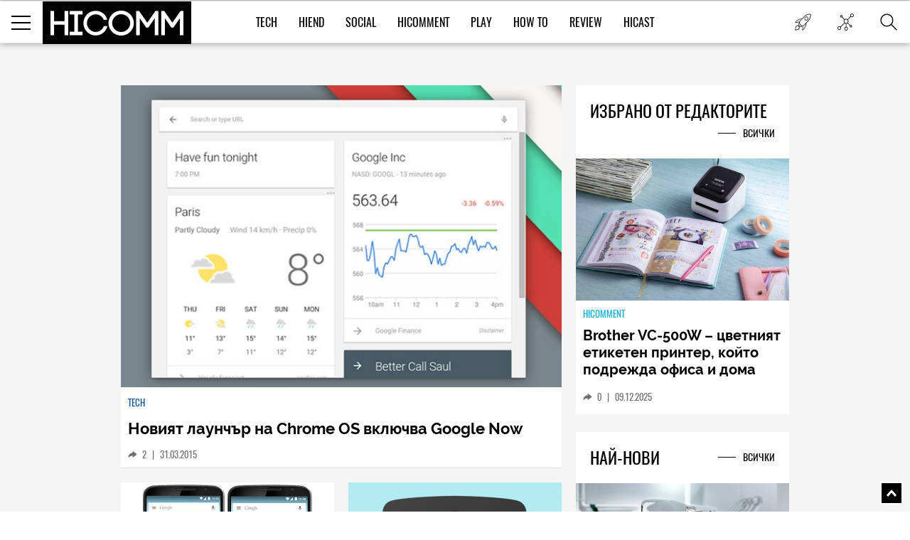

--- FILE ---
content_type: text/html; charset=UTF-8
request_url: https://hicomm.bg/tag/Google+Now?page=2
body_size: 13690
content:
<!DOCTYPE html><html lang="bg">    <head>
    <title>Google Now - Статии - HiComm.bg</title>
    
    <meta http-equiv="Content-type" content="text/html;charset=UTF-8" />
    <meta name="viewport" content="width=device-width, initial-scale=1.0, user-scalable=0, minimum-scale=1.0, maximum-scale=1.0, shrink-to-fit=no" />
    <meta name="description" content="Google Now">
    <link rel="canonical" href="https://hicomm.bg/hronika/novijat-launchyr-na-chrome-os-vkluchva-google-now.html" />

    <meta property="og:title" content="Google Now - Статии - HiComm.bg" />
    <meta property="og:type" content="article" />
    <meta property="og:url" content="https://hicomm.bg/hronika/novijat-launchyr-na-chrome-os-vkluchva-google-now.html" />
    <meta property="og:image" content="https://hicomm.bg//uploads/articles/201503/40771/bettercall.jpg" />

    <meta name="twitter:card" content="summary_large_image">
    <meta name="twitter:site" content="@HiCommMagazine">
    <meta name="twitter:creator" content="@HiCommMagazine">
    <meta name="twitter:title" content="Google Now - Статии - HiComm.bg">
    <meta name="twitter:description" content="Google Now">
    <meta name="twitter:image" content="https://hicomm.bg//uploads/articles/201503/40771/bettercall.jpg">

    <meta name="google-site-verification" content="D2I0GkU6JUGiCcgfroZGetW5JFwHhOPos8TbXxJ3W_U" />

    <meta name="author" content="OneWeb BG">
	
	<meta name="referrer" content="no-referrer-when-downgrade">
	
    <script src="https://hicomm.bg/template/scripts/jquery-3.1.0.min.js" type="text/javascript"></script>

    <link href="https://fonts.googleapis.com/css?family=Roboto:400,700" rel="stylesheet">

    <link rel="stylesheet" href="https://hicomm.bg/template/styles/style.css" />
    <link rel="stylesheet" href="https://hicomm.bg/template/styles/slick.css" />
    <link rel="icon" type="image/png" href="https://hicomm.bg/favicon.png" />

    <!-- Google tag (gtag.js) -->
<script async src="https://www.googletagmanager.com/gtag/js?id=G-LCPYV3GHWB"></script>
<script>
  window.dataLayer = window.dataLayer || [];
  function gtag(){dataLayer.push(arguments);}
  gtag('js', new Date());

  gtag('config', 'G-LCPYV3GHWB');
</script>    <script type="text/javascript" src="//hiendbg.adocean.pl/files/js/ado.js"></script>
<script type="text/javascript">
/* (c)AdOcean 2003-2019 */
        if(typeof ado!=="object"){ado={};ado.config=ado.preview=ado.placement=ado.master=ado.slave=function(){};}
        ado.config({mode: "old", xml: false, consent: true, characterEncoding: true});
        ado.preview({enabled: true});
</script>

<!-- start master -->
<script type="text/javascript">
/* (c)AdOcean 2003-2019, MASTER: HiEnd_bg.HiComm.All Pages */
ado.master({id: 'bqmrBHaEqIHBnLhvpLWt.Q1B7NzGglCXVexsc_cun.H.27', server: 'hiendbg.adocean.pl' });
</script>
<!--  end master  -->     <script src="https://cdn.onesignal.com/sdks/OneSignalSDK.js" async=""></script>
<script>
  var OneSignal = window.OneSignal || [];
  OneSignal.push(function() {
    OneSignal.init({
      appId: "c2e2935e-9c41-4e66-856d-3456e9d9c8ff",
      safari_web_id: 'web.onesignal.auto.639febc2-a356-4a97-8e69-81281557724a',
    });
  });
</script>        <!-- Facebook Pixel Code -->
    <script>
!function (f, b, e, v, n, t, s)
{
    if (f.fbq)
        return;
    n = f.fbq = function () {
        n.callMethod ?
                n.callMethod.apply(n, arguments) : n.queue.push(arguments)
    };
    if (!f._fbq)
        f._fbq = n;
    n.push = n;
    n.loaded = !0;
    n.version = '2.0';
    n.queue = [];
    t = b.createElement(e);
    t.async = !0;
    t.src = v;
    s = b.getElementsByTagName(e)[0];
    s.parentNode.insertBefore(t, s)
}(window, document, 'script',
        'https://connect.facebook.net/en_US/fbevents.js');
fbq('init', '610833506156850');
fbq('track', 'PageView');
    </script>
    <noscript>
<img height="1" width="1" 
     src="https://www.facebook.com/tr?id=610833506156850&ev=PageView
     &noscript=1"/>
</noscript>
<!-- End Facebook Pixel Code -->
<script type="text/javascript">
    (function () {
        window.hasAdOceanThemeMonthBanner = function () {
            var overlay = document.querySelector('.theme-of-month .article-video-details-overlay');

            if (!!overlay) {
                overlay.classList.add('with-banner');
            }
        };
    })();
</script>
</head>    <body>                <!-- (C)2000-2019 Gemius SA - gemiusPrism  / HiComm.bg/www.hicomm.bg/Inner Pages -->
<script type="text/javascript">
<!--//--><![CDATA[//><!--
var pp_gemius_identifier = 'cihFZALB9UswnzGTOqGbYsV478aZ_IOQuLJ_AFuMJrH.l7';
// lines below shouldn't be edited
function gemius_pending(i) { window[i] = window[i] || function() {var x = window[i+'_pdata'] = window[i+'_pdata'] || []; x[x.length]=arguments;};};gemius_pending('gemius_hit'); gemius_pending('gemius_event'); gemius_pending('pp_gemius_hit'); gemius_pending('pp_gemius_event');(function(d,t) {try {var gt=d.createElement(t),s=d.getElementsByTagName(t)[0],l='http'+((location.protocol=='https:')?'s':''); gt.setAttribute('async','async');gt.setAttribute('defer','defer'); gt.src=l+'://gabg.hit.gemius.pl/xgemius.js'; s.parentNode.insertBefore(gt,s);} catch (e) {}})(document,'script');
//--><!]]>
</script>                        <div class="master-wrapper"><header class="header-wrapper ">    <div class="header">        <div class="mobile-navigation-button">            <span class="line first"></span>            <span class="line second"></span>            <span class="line third"></span>        </div>        <a href="https://hicomm.bg" title="HiComm" class="tablet-logo">            <img src="https://hicomm.bg/template/images/hicomm-black.jpg" alt="HiComm" title="HiComm"><!--                    <span class="header-logo-text font-raleway text-up"></span>-->        </a>        <div class="mobile-last-news">            <a href="/today-news" target="_self" title="Новините от днес">                <span class="in-menu-button today-news-button"></span>            </a>        </div>    </div>    <div class="header-main-menu visible-after1024"  >                <a href="https://hicomm.bg" title="HiComm" class="header-logo">            <img src="https://hicomm.bg/template/images/hicomm-black.jpg" alt="HiComm" title="HiComm">        </a>                <nav class="main-menu-links font18">            <ul>                                <li >                    <a href="https://hicomm.bg/tech" title="Tech" class="link text-up hover-color">Tech</a>                </li>                                <li >                    <a href="https://hicomm.bg/hi-end" title="HiEnd" class="link text-up hover-color">HiEnd</a>                </li>                                <li >                    <a href="https://hicomm.bg/social" title="Social" class="link text-up hover-color">Social</a>                </li>                                <li >                    <a href="https://hicomm.bg/hi-comment" title="HiComment" class="link text-up hover-color">HiComment</a>                </li>                                <li >                    <a href="https://hicomm.bg/play" title="Play" class="link text-up hover-color">Play</a>                </li>                                <li>                    <a href="https://hicomm.bg/tag/How+To" title="How to" class="link hover-color text-up">How To</a>                </li>                                                <li>                    <a href="https://hicomm.bg/tag/Review" title="Review" class="link hover-color text-up">Review</a>                </li>                                <li>                    <a href="https://hicomm.bg/tag/Hicast" title="Hicast" class="link hover-color text-up">Hicast</a>                </li>            </ul>        </nav>        <div class="mobile-navigation-button">    <span class="line first"></span>    <span class="line second"></span>    <span class="line third"></span></div><div class="in-menu-button-wrapper  today-news">    <a href="/today-news" target="_self" title="Новините от днес">        <span class="in-menu-button today-news-button"></span>    </a></div><div class="in-menu-button-wrapper social-wrapper">    <span class="in-menu-button social-button"></span>    <div class="in-menu-social-actions">        <a href="https://bg-bg.facebook.com/HiCommMagazine/" target="_blank" title="Facebook" class="social-action font12 text-up facebook">Like</a>        <a href="https://twitter.com/hicommmagazine" target="_blank" title="Twitter" class="social-action font12 text-up twitter">Follow</a>        <a href="https://www.linkedin.com/company/hi-end-publishing-ltd" target="_blank" title="LinkedIn" class="social-action font12 text-up linkedin">Follow</a>        <a href="https://www.instagram.com/hicommbg/" title="Instagram" target="_blank" class="social-action font12 text-up instagram">Follow</a>        <a href="https://www.youtube.com/user/HiCommMagazine" title="YouTube" target="_blank" class="social-action font12 text-up" style=" padding-top: 10px;"><img src="https://hicomm.bg/template/images/youtube-icon.png" style="width:30px;"><br>Follow</a>    </div></div><div class="in-menu-button-wrapper search-wrapper">    <span class="in-menu-button search-button"></span></div><div class="in-menu-search-wrapper font-raleway">    <form method="get" action="https://hicomm.bg/search">        <div class="search-input">            <input type="text" id="keyword" name="search" placeholder="Търсене" pattern=".{3,30}" required/>        </div>        <div class="search-text font14">Напиши думата, която търсиш и натисни Enter</div>    </form>    <div id="result" class="search-popup-results articles horizontal inline inner-wrapper font-oswald">            </div></div><div></div>    </div></header><!-- start slave -->
<div id="adoceanhiendbgqnctfsdofu"></div>
<script type="text/javascript">
    /* (c)AdOcean 2003-2019, HiEnd_bg.HiComm.All Pages.Billboard */
    ado.slave('adoceanhiendbgqnctfsdofu', {myMaster: 'bqmrBHaEqIHBnLhvpLWt.Q1B7NzGglCXVexsc_cun.H.27'});
</script>
<!--  end slave  -->
<div style="position: fixed; top: 50%; left: 50%; margin-top: -100px; margin-left: -250px; z-index: 9999;">
    <!-- start slave -->
    <div id="adoceanhiendbgtjmtiihtqn"></div>
    <script type="text/javascript">
        /* (c)AdOcean 2003-2019, HiEnd_bg.HiComm.All Pages.StartUp */
        ado.slave('adoceanhiendbgtjmtiihtqn', {myMaster: 'bqmrBHaEqIHBnLhvpLWt.Q1B7NzGglCXVexsc_cun.H.27'});
    </script>
    <!--  end slave  -->
</div><main role="main" >    <section class="main-content-wrapper" style="position: relative;">        <div class="center-side-holder inner-wrapper" style="background-color: #f5f5f5; position: relative; z-index: 10;">            <div class="megaboard-1st">
    <!-- start slave -->
    <div id="adoceanhiendbgkpqpmmhhjo"></div>
    <script type="text/javascript">
        /* (c)AdOcean 2003-2019, HiEnd_bg.HiComm.All Pages.Megaboard 1st */
        ado.slave('adoceanhiendbgkpqpmmhhjo', {myMaster: 'bqmrBHaEqIHBnLhvpLWt.Q1B7NzGglCXVexsc_cun.H.27'});
    </script>
    <!--  end slave  -->
</div>
            <section class="center-2" style="background-color: #f5f5f5">                                                                <div class="articles vertical">                    <div class="article first">                        <a href="https://hicomm.bg/hronika/novijat-launchyr-na-chrome-os-vkluchva-google-now.html" title="Новият лаунчър на Chrome OS включва Google Now" class="article-image">                            <img src="https://hicomm.bg/uploads/articles/201503/40771/bettercall.jpg" title="Новият лаунчър на Chrome OS включва Google Now" alt="Новият лаунчър на Chrome OS включва Google Now">                                                    </a>                        <div class="article-content">                            <h5 class="article-category text-up" style="color: #00519b">                                <a href="https://hicomm.bg/tech" title="Tech">Tech</a>                            </h5>                            <h3 class="article-title font-raleway">                                <a href="https://hicomm.bg/hronika/novijat-launchyr-na-chrome-os-vkluchva-google-now.html" title="Новият лаунчър на Chrome OS включва Google Now">Новият лаунчър на Chrome OS включва Google Now</a>                            </h3>                            <div class="article-stats">                                <a href="https://hicomm.bg/hronika/novijat-launchyr-na-chrome-os-vkluchva-google-now.html" title="Новият лаунчър на Chrome OS включва Google Now">                                    <span class="shares">2</span>                                    <span class="separator">|</span>                                    <span class="text-up">31.03.2015</span>                                </a>                            </div>                        </div>                    </div>                </div>                                                                                                                                                                                                <div class="articles vertical">                                        <div class="article">                        <a href="https://hicomm.bg/internet/google-now-shte-vizualizira-informacija-ot-prilojenija-na-treti-strani.html" title="Google Now ще визуализира информация от приложения на трети страни" class="article-image">                            <img src="https://hicomm.bg/uploads/articles/201501/39875/googlenowappcards2.jpg" data-alt="Google Now ще визуализира информация от приложения на трети страни"  >                        </a>                        <div class="article-content">                            <h5 class="article-category text-up" style="color: #ffba00">                                <a href="https://hicomm.bg/social" title="Social">Social</a>                            </h5>                            <h3 class="article-title font-raleway">                                <a href="https://hicomm.bg/internet/google-now-shte-vizualizira-informacija-ot-prilojenija-na-treti-strani.html" title="Google Now ще визуализира информация от приложения на трети страни">Google Now ще визуализира информация от приложения на трети страни</a>                            </h3>                            <div class="article-stats">                                <a href="https://hicomm.bg/internet/google-now-shte-vizualizira-informacija-ot-prilojenija-na-treti-strani.html" title="Google Now ще визуализира информация от приложения на трети страни">                                    <span class="shares">1</span>                                    <span class="separator">|</span>                                    <span class="text-up">31.01.2015</span>                                </a>                            </div>                        </div>                    </div>                                                                                                                                                                                        <div class="article">                        <a href="https://hicomm.bg/hronika/nest-veche-moje-da-se-upravljava-direktno-ot-google-now.html" title="Nest вече може да се управлява директно от Google Now" class="article-image">                            <img src="https://hicomm.bg/uploads/articles/201412/39157/nestgooglwnow.jpg" data-alt="Nest вече може да се управлява директно от Google Now"  >                        </a>                        <div class="article-content">                            <h5 class="article-category text-up" style="color: #00519b">                                <a href="https://hicomm.bg/tech" title="Tech">Tech</a>                            </h5>                            <h3 class="article-title font-raleway">                                <a href="https://hicomm.bg/hronika/nest-veche-moje-da-se-upravljava-direktno-ot-google-now.html" title="Nest вече може да се управлява директно от Google Now">Nest вече може да се управлява директно от Google Now</a>                            </h3>                            <div class="article-stats">                                <a href="https://hicomm.bg/hronika/nest-veche-moje-da-se-upravljava-direktno-ot-google-now.html" title="Nest вече може да се управлява директно от Google Now">                                    <span class="shares">0</span>                                    <span class="separator">|</span>                                    <span class="text-up">17.12.2014</span>                                </a>                            </div>                        </div>                    </div>                                    </div>                                                                                                                                                <div class="articles vertical">                                        <div class="article">                        <a href="https://hicomm.bg/softuer/siri-sreshtu-cortana-sreshtu-google-now-ae-koj-pecheli.html" title="Siri срещу Cortana срещу Google Now — кой печели?" class="article-image">                            <img src="https://hicomm.bg/uploads/articles/201410/37931/threeiphones.jpg" data-alt="Siri срещу Cortana срещу Google Now — кой печели?"  >                        </a>                        <div class="article-content">                            <h5 class="article-category text-up" style="color: #00519b">                                <a href="https://hicomm.bg/tech" title="Tech">Tech</a>                            </h5>                            <h3 class="article-title font-raleway">                                <a href="https://hicomm.bg/softuer/siri-sreshtu-cortana-sreshtu-google-now-ae-koj-pecheli.html" title="Siri срещу Cortana срещу Google Now — кой печели?">Siri срещу Cortana срещу Google Now — кой печели?</a>                            </h3>                            <div class="article-stats">                                <a href="https://hicomm.bg/softuer/siri-sreshtu-cortana-sreshtu-google-now-ae-koj-pecheli.html" title="Siri срещу Cortana срещу Google Now — кой печели?">                                    <span class="shares">15</span>                                    <span class="separator">|</span>                                    <span class="text-up">12.10.2014</span>                                </a>                            </div>                        </div>                    </div>                                                                                                                                                        <div class="article">                        <a href="https://hicomm.bg/softuer/google-search-prilojenieto-za-i-os-veche-se-naricha-samo-google.html" title="Google Search приложението за iOS вече се нарича само Google" class="article-image">                            <img src="https://hicomm.bg/uploads/articles/201409/37552/googleiphone.jpg" data-alt="Google Search приложението за iOS вече се нарича само Google"  >                        </a>                        <div class="article-content">                            <h5 class="article-category text-up" style="color: #00519b">                                <a href="https://hicomm.bg/tech" title="Tech">Tech</a>                            </h5>                            <h3 class="article-title font-raleway">                                <a href="https://hicomm.bg/softuer/google-search-prilojenieto-za-i-os-veche-se-naricha-samo-google.html" title="Google Search приложението за iOS вече се нарича само Google">Google Search приложението за iOS вече се нарича само Google</a>                            </h3>                            <div class="article-stats">                                <a href="https://hicomm.bg/softuer/google-search-prilojenieto-za-i-os-veche-se-naricha-samo-google.html" title="Google Search приложението за iOS вече се нарича само Google">                                    <span class="shares">1</span>                                    <span class="separator">|</span>                                    <span class="text-up">21.09.2014</span>                                </a>                            </div>                        </div>                    </div>                                    </div>                                                                                                                                                                                <div class="articles vertical">                                        <div class="article">                        <a href="https://hicomm.bg/kratki-novini/poddryjkata-na-multi-ezichnost-v-google-now-e-veche-fakt.html" title="Поддръжката на мултиезичност в Google Now е вече факт" class="article-image">                            <img src="https://hicomm.bg/uploads/articles/201408/36866/google-voice-search-lede.jpg" data-alt="Поддръжката на мултиезичност в Google Now е вече факт"  >                        </a>                        <div class="article-content">                            <h5 class="article-category text-up" style="color: #00519b">                                <a href="https://hicomm.bg/tech" title="Tech">Tech</a>                            </h5>                            <h3 class="article-title font-raleway">                                <a href="https://hicomm.bg/kratki-novini/poddryjkata-na-multi-ezichnost-v-google-now-e-veche-fakt.html" title="Поддръжката на мултиезичност в Google Now е вече факт">Поддръжката на мултиезичност в Google Now е вече факт</a>                            </h3>                            <div class="article-stats">                                <a href="https://hicomm.bg/kratki-novini/poddryjkata-na-multi-ezichnost-v-google-now-e-veche-fakt.html" title="Поддръжката на мултиезичност в Google Now е вече факт">                                    <span class="shares">2</span>                                    <span class="separator">|</span>                                    <span class="text-up">16.08.2014</span>                                </a>                            </div>                        </div>                    </div>                                                                                                                                                        <div class="article">                        <a href="https://hicomm.bg/softuer/google-now-launcher-a-veche-e-nalichen-za-75-ot-android-ustrojstvata.html" title="Google Now Launcher-a вече е наличен за 75% от Android устройствата" class="article-image">                            <img src="https://hicomm.bg/uploads/articles/201408/36591/blank-sss.jpg" data-alt="Google Now Launcher-a вече е наличен за 75% от Android устройствата"  >                        </a>                        <div class="article-content">                            <h5 class="article-category text-up" style="color: #00519b">                                <a href="https://hicomm.bg/tech" title="Tech">Tech</a>                            </h5>                            <h3 class="article-title font-raleway">                                <a href="https://hicomm.bg/softuer/google-now-launcher-a-veche-e-nalichen-za-75-ot-android-ustrojstvata.html" title="Google Now Launcher-a вече е наличен за 75% от Android устройствата">Google Now Launcher-a вече е наличен за 75% от Android устройствата</a>                            </h3>                            <div class="article-stats">                                <a href="https://hicomm.bg/softuer/google-now-launcher-a-veche-e-nalichen-za-75-ot-android-ustrojstvata.html" title="Google Now Launcher-a вече е наличен за 75% от Android устройствата">                                    <span class="shares">7</span>                                    <span class="separator">|</span>                                    <span class="text-up">02.08.2014</span>                                </a>                            </div>                        </div>                    </div>                                    </div>                                                                                                                                                <div class="articles vertical">                                        <div class="article">                        <a href="https://hicomm.bg/kratki-novini/testvat-se-medijni-kontroli-v-google-now-chrez-frazata-ok-google.html" title="Тестват се медийни контроли в Google Now, чрез фразата "Ok, Google" " class="article-image">                            <img src="https://hicomm.bg/uploads/articles/201407/36132/blank.jpg" data-alt="Тестват се медийни контроли в Google Now, чрез фразата &quot;Ok, Google&quot; "  >                        </a>                        <div class="article-content">                            <h5 class="article-category text-up" style="color: #00519b">                                <a href="https://hicomm.bg/tech" title="Tech">Tech</a>                            </h5>                            <h3 class="article-title font-raleway">                                <a href="https://hicomm.bg/kratki-novini/testvat-se-medijni-kontroli-v-google-now-chrez-frazata-ok-google.html" title="Тестват се медийни контроли в Google Now, чрез фразата "Ok, Google" ">Тестват се медийни контроли в Google Now, чрез фразата "Ok, Google" </a>                            </h3>                            <div class="article-stats">                                <a href="https://hicomm.bg/kratki-novini/testvat-se-medijni-kontroli-v-google-now-chrez-frazata-ok-google.html" title="Тестват се медийни контроли в Google Now, чрез фразата "Ok, Google" ">                                    <span class="shares">2</span>                                    <span class="separator">|</span>                                    <span class="text-up">09.07.2014</span>                                </a>                            </div>                        </div>                    </div>                                                                                                                                                        <div class="article">                        <a href="https://hicomm.bg/kratki-novini/tyrsene-v-google-now-chrez-frazata-ok-google-stava-na-poveche-ezici-po-podrazbirane.html" title="Търсене в Google Now, чрез фразата "Ok, Google" става на повече езици по подразбиране" class="article-image">                            <img src="https://hicomm.bg/uploads/articles/201407/36023/Geekswipe_Ok_Google_Res_1-(1).jpg" data-alt="Търсене в Google Now, чрез фразата &quot;Ok, Google&quot; става на повече езици по подразбиране"  >                        </a>                        <div class="article-content">                            <h5 class="article-category text-up" style="color: #00519b">                                <a href="https://hicomm.bg/tech" title="Tech">Tech</a>                            </h5>                            <h3 class="article-title font-raleway">                                <a href="https://hicomm.bg/kratki-novini/tyrsene-v-google-now-chrez-frazata-ok-google-stava-na-poveche-ezici-po-podrazbirane.html" title="Търсене в Google Now, чрез фразата "Ok, Google" става на повече езици по подразбиране">Търсене в Google Now, чрез фразата "Ok, Google" става на повече езици по подразбиране</a>                            </h3>                            <div class="article-stats">                                <a href="https://hicomm.bg/kratki-novini/tyrsene-v-google-now-chrez-frazata-ok-google-stava-na-poveche-ezici-po-podrazbirane.html" title="Търсене в Google Now, чрез фразата "Ok, Google" става на повече езици по подразбиране">                                    <span class="shares">1</span>                                    <span class="separator">|</span>                                    <span class="text-up">03.07.2014</span>                                </a>                            </div>                        </div>                    </div>                                    </div>                                                                                                                                                <div class="articles vertical">                                        <div class="article">                        <a href="https://hicomm.bg/softuer/poddryjkata-na-multi-ezichnost-v-google-now-se-otlaga-za-po-kysno-tova-ljato.html" title="Поддръжката на мулти-езичност в Google Now се отлага за по-късно това лято" class="article-image">                            <img src="https://hicomm.bg/uploads/articles/201406/35961/Poddryjkata-na-multi-ezichnost-v-Google-Now-se-otlaga-za-po-kysno-tova-ljato.jpg" data-alt="Поддръжката на мулти-езичност в Google Now се отлага за по-късно това лято"  >                        </a>                        <div class="article-content">                            <h5 class="article-category text-up" style="color: #00519b">                                <a href="https://hicomm.bg/tech" title="Tech">Tech</a>                            </h5>                            <h3 class="article-title font-raleway">                                <a href="https://hicomm.bg/softuer/poddryjkata-na-multi-ezichnost-v-google-now-se-otlaga-za-po-kysno-tova-ljato.html" title="Поддръжката на мулти-езичност в Google Now се отлага за по-късно това лято">Поддръжката на мулти-езичност в Google Now се отлага за по-късно това лято</a>                            </h3>                            <div class="article-stats">                                <a href="https://hicomm.bg/softuer/poddryjkata-na-multi-ezichnost-v-google-now-se-otlaga-za-po-kysno-tova-ljato.html" title="Поддръжката на мулти-езичност в Google Now се отлага за по-късно това лято">                                    <span class="shares">2</span>                                    <span class="separator">|</span>                                    <span class="text-up">30.06.2014</span>                                </a>                            </div>                        </div>                    </div>                                                                                                                                                        <div class="article">                        <a href="https://hicomm.bg/sybitija/google-i-o-2014-novi-funkcii-za-chromebook-i-google-now.html" title="Google I/O 2014: Нови функции за Chromebook и Google Now" class="article-image">                            <img src="https://hicomm.bg/uploads/articles/201406/35876/google_io_chromebook_notification-100315213-orig.jpg" data-alt="Google I/O 2014: Нови функции за Chromebook и Google Now"  >                        </a>                        <div class="article-content">                            <h5 class="article-category text-up" style="color: #ffba00">                                <a href="https://hicomm.bg/social" title="Social">Social</a>                            </h5>                            <h3 class="article-title font-raleway">                                <a href="https://hicomm.bg/sybitija/google-i-o-2014-novi-funkcii-za-chromebook-i-google-now.html" title="Google I/O 2014: Нови функции за Chromebook и Google Now">Google I/O 2014: Нови функции за Chromebook и Google Now</a>                            </h3>                            <div class="article-stats">                                <a href="https://hicomm.bg/sybitija/google-i-o-2014-novi-funkcii-za-chromebook-i-google-now.html" title="Google I/O 2014: Нови функции за Chromebook и Google Now">                                    <span class="shares">5</span>                                    <span class="separator">|</span>                                    <span class="text-up">26.06.2014</span>                                </a>                            </div>                        </div>                    </div>                                    </div>                                                                            </section>            <section class="side-2" style="background-color: #f5f5f5">
    <div class="external-banner-wrapper">
        <!-- start slave -->
<div id="adoceanhiendbgsfjthwfmmi"></div>
<script type="text/javascript">
/* (c)AdOcean 2003-2019, HiEnd_bg.HiComm.All Pages.Right 1st */
ado.slave('adoceanhiendbgsfjthwfmmi', {myMaster: 'bqmrBHaEqIHBnLhvpLWt.Q1B7NzGglCXVexsc_cun.H.27' });
</script>
<!--  end slave  -->
    </div>
    <div class="articles-wrapper">
    <div class="articles-title">
        <a href="https://hicomm.bg/week-deal" title="Избрано от редакторите">
            <h5 class="font24 text-up">Избрано от редакторите</h5>
        </a>
        <a href="https://hicomm.bg/week-deal" title="Избрано от редакторите" class="view-all-articles font14 text-up">Всички</a>
    </div>
            <div class="articles horizontal inline">
        <div class="article first" id="quote1">
            <a href="https://hicomm.bg/komentar/brother-vc-500w-cvetniyat-etiketen-printer-koito-podrezhda-ofisa-i-doma.html?80063" title="Brother VC-500W – цветният етикетен принтер, който подрежда офиса и дома (РЕВЮ)" class="article-image zoom-hover">
                <img src="https://hicomm.bg/uploads/articles/202512/80063/300-mainimage-brother-vc-500w-cvetniyat-etiketen-printer-koito-podrezhda-ofisa-i-doma.jpg" alt="Brother VC-500W – цветният етикетен принтер, който подрежда офиса и дома (РЕВЮ)"  >
                <!--<img src="https://hicomm.bg/uploads/articles/202512/80063/mainimage-brother-vc-500w-cvetniyat-etiketen-printer-koito-podrezhda-ofisa-i-doma.jpg">-->
            </a>
            <div class="article-content">
                <h5 class="article-category text-up" style="color: #01acd7">
                    <a href="https://hicomm.bg/hi-comment?80063" title="HiComment">HiComment</a>
                </h5>
                <h3 class="article-title font-raleway">
                    <a href="https://hicomm.bg/komentar/brother-vc-500w-cvetniyat-etiketen-printer-koito-podrezhda-ofisa-i-doma.html?80063" title="Brother VC-500W – цветният етикетен принтер, който подрежда офиса и дома (РЕВЮ)">Brother VC-500W – цветният етикетен принтер, който подрежда офиса и дома (РЕВЮ)</a>
                </h3>
                <div class="article-stats">
                    <a href="https://hicomm.bg/komentar/brother-vc-500w-cvetniyat-etiketen-printer-koito-podrezhda-ofisa-i-doma.html?80063" title="Brother VC-500W – цветният етикетен принтер, който подрежда офиса и дома (РЕВЮ)">
                        <span class="shares">0</span>
                        <span class="separator">|</span>
                        <span class="text-up">09.12.2025</span>
                    </a>
                </div>
            </div>
        </div>
    </div>
        <div class="articles horizontal inline">
        <div class="article first" id="quote2">
            <a href="https://hicomm.bg/revu-na-produkti/huawei-watch-ultimate-2-kak-se-nadgrazhda-ultimativniyat-smart-chasovnik.html?79788" title="HUAWEI Watch Ultimate 2 – как се надгражда ултимативният смарт часовник? (РЕВЮ)" class="article-image zoom-hover">
                <img src="https://hicomm.bg/uploads/articles/202510/79788/300-mainimage-huawei-watch-ultimate-2-kak-se-nadgrazhda-ultimativniyat-smart-chasovnik-revyu.jpg" alt="HUAWEI Watch Ultimate 2 – как се надгражда ултимативният смарт часовник? (РЕВЮ)"  >
                <!--<img src="https://hicomm.bg/uploads/articles/202510/79788/mainimage-huawei-watch-ultimate-2-kak-se-nadgrazhda-ultimativniyat-smart-chasovnik-revyu.jpg">-->
            </a>
            <div class="article-content">
                <h5 class="article-category text-up" style="color: #00519b">
                    <a href="https://hicomm.bg/tech?79788" title="Tech">Tech</a>
                </h5>
                <h3 class="article-title font-raleway">
                    <a href="https://hicomm.bg/revu-na-produkti/huawei-watch-ultimate-2-kak-se-nadgrazhda-ultimativniyat-smart-chasovnik.html?79788" title="HUAWEI Watch Ultimate 2 – как се надгражда ултимативният смарт часовник? (РЕВЮ)">HUAWEI Watch Ultimate 2 – как се надгражда ултимативният смарт часовник? (РЕВЮ)</a>
                </h3>
                <div class="article-stats">
                    <a href="https://hicomm.bg/revu-na-produkti/huawei-watch-ultimate-2-kak-se-nadgrazhda-ultimativniyat-smart-chasovnik.html?79788" title="HUAWEI Watch Ultimate 2 – как се надгражда ултимативният смарт часовник? (РЕВЮ)">
                        <span class="shares">0</span>
                        <span class="separator">|</span>
                        <span class="text-up">28.10.2025</span>
                    </a>
                </div>
            </div>
        </div>
    </div>
        <div class="articles horizontal inline">
        <div class="article first" id="quote3">
            <a href="https://hicomm.bg/feature/samsung-the-premiere-5.html?79764" title="Samsung The Premiere 5 – когато проекторът се превръща в интелигентния център на дома (РЕВЮ)" class="article-image zoom-hover">
                <img src="https://hicomm.bg/uploads/articles/202510/79764/300-mainimage-samsung-the-premiere-5.jpg" alt="Samsung The Premiere 5 – когато проекторът се превръща в интелигентния център на дома (РЕВЮ)"  >
                <!--<img src="https://hicomm.bg/uploads/articles/202510/79764/mainimage-samsung-the-premiere-5.jpg">-->
            </a>
            <div class="article-content">
                <h5 class="article-category text-up" style="color: #01acd7">
                    <a href="https://hicomm.bg/hi-comment?79764" title="HiComment">HiComment</a>
                </h5>
                <h3 class="article-title font-raleway">
                    <a href="https://hicomm.bg/feature/samsung-the-premiere-5.html?79764" title="Samsung The Premiere 5 – когато проекторът се превръща в интелигентния център на дома (РЕВЮ)">Samsung The Premiere 5 – когато проекторът се превръща в интелигентния център на дома (РЕВЮ)</a>
                </h3>
                <div class="article-stats">
                    <a href="https://hicomm.bg/feature/samsung-the-premiere-5.html?79764" title="Samsung The Premiere 5 – когато проекторът се превръща в интелигентния център на дома (РЕВЮ)">
                        <span class="shares">2</span>
                        <span class="separator">|</span>
                        <span class="text-up">24.10.2025</span>
                    </a>
                </div>
            </div>
        </div>
    </div>
        <div class="articles horizontal inline">
        <div class="article first" id="quote4">
            <a href="https://hicomm.bg/revu-na-produkti/huawei-watch-gt-6.html?79728" title="Huawei Watch GT 6 41mm - още по-лек, по-издръжлив и по-интересен (РЕВЮ)" class="article-image zoom-hover">
                <img src="https://hicomm.bg/uploads/articles/202510/79728/300-mainimage-huawei-watch-gt-6-41mm-oshche-po-lek-po-izdrzhliv-i-po-interesen-revyu.jpg" alt="Huawei Watch GT 6 41mm - още по-лек, по-издръжлив и по-интересен (РЕВЮ)"  >
                <!--<img src="https://hicomm.bg/uploads/articles/202510/79728/mainimage-huawei-watch-gt-6-41mm-oshche-po-lek-po-izdrzhliv-i-po-interesen-revyu.jpg">-->
            </a>
            <div class="article-content">
                <h5 class="article-category text-up" style="color: #00519b">
                    <a href="https://hicomm.bg/tech?79728" title="Tech">Tech</a>
                </h5>
                <h3 class="article-title font-raleway">
                    <a href="https://hicomm.bg/revu-na-produkti/huawei-watch-gt-6.html?79728" title="Huawei Watch GT 6 41mm - още по-лек, по-издръжлив и по-интересен (РЕВЮ)">Huawei Watch GT 6 41mm - още по-лек, по-издръжлив и по-интересен (РЕВЮ)</a>
                </h3>
                <div class="article-stats">
                    <a href="https://hicomm.bg/revu-na-produkti/huawei-watch-gt-6.html?79728" title="Huawei Watch GT 6 41mm - още по-лек, по-издръжлив и по-интересен (РЕВЮ)">
                        <span class="shares">0</span>
                        <span class="separator">|</span>
                        <span class="text-up">20.10.2025</span>
                    </a>
                </div>
            </div>
        </div>
    </div>
        <div class="articles horizontal inline">
        <div class="article first" id="quote5">
            <a href="https://hicomm.bg/revu-na-produkti/vivacom-5g-pro-2-za-kogo-e-tozi-smartfon.html?79628" title="VIVACOM 5G PRO 2 – за кого е този смартфон? (РЕВЮ)" class="article-image zoom-hover">
                <img src="https://hicomm.bg/uploads/articles/202510/79628/300-mainimage-vivacom-5g-pro-2-za-kogo-e-tozi-smartfon-revyu.jpg" alt="VIVACOM 5G PRO 2 – за кого е този смартфон? (РЕВЮ)"  >
                <!--<img src="https://hicomm.bg/uploads/articles/202510/79628/mainimage-vivacom-5g-pro-2-za-kogo-e-tozi-smartfon-revyu.jpg">-->
            </a>
            <div class="article-content">
                <h5 class="article-category text-up" style="color: #00519b">
                    <a href="https://hicomm.bg/tech?79628" title="Tech">Tech</a>
                </h5>
                <h3 class="article-title font-raleway">
                    <a href="https://hicomm.bg/revu-na-produkti/vivacom-5g-pro-2-za-kogo-e-tozi-smartfon.html?79628" title="VIVACOM 5G PRO 2 – за кого е този смартфон? (РЕВЮ)">VIVACOM 5G PRO 2 – за кого е този смартфон? (РЕВЮ)</a>
                </h3>
                <div class="article-stats">
                    <a href="https://hicomm.bg/revu-na-produkti/vivacom-5g-pro-2-za-kogo-e-tozi-smartfon.html?79628" title="VIVACOM 5G PRO 2 – за кого е този смартфон? (РЕВЮ)">
                        <span class="shares">0</span>
                        <span class="separator">|</span>
                        <span class="text-up">14.10.2025</span>
                    </a>
                </div>
            </div>
        </div>
    </div>
    </div>
<script>
    jQuery(function () {
        var $els = $('div[id^=quote]'),
                i = 0,
                len = $els.length;

        $els.slice(1).hide();
        setInterval(function () {
            $els.eq(i).fadeOut(function () {
                i = (i + 1) % len
                $els.eq(i).fadeIn();
            })
        }, 5000)
    })
</script>
    <div class="articles-wrapper">
        <div class="articles-title">
            <a href="https://hicomm.bg/nai-novi" title="Най-нови статии">
                <h5 class="font24 text-up">Най-нови</h5>
                </а>
                <a href="https://hicomm.bg/nai-novi" title="#" class="view-all-articles font14 text-up">Всички</a>
        </div>
        <div class="articles horizontal inline">
            <div class="article first">
                                <a href="https://hicomm.bg/news/robot-postiga-mikropreciznost-ot-0053-mm-pri-prvata-v-sveta-robotizirana-operaciya-na-katarakta.html" title="Робот постига микропрецизност от 0.053 мм при първата в света роботизирана операция на катаракта" class="article-image zoom-hover">
                    <img src="https://hicomm.bg/uploads/articles/202512/80059/300-mainimage-robot-postiga-mikropreciznost-ot-0053-mm-pri-prvata-v-sveta-robotizirana-operaciya-na-katarakta.jpg" alt="Робот постига микропрецизност от 0.053 мм при първата в света роботизирана операция на катаракта"  >
                    <!--<img src="https://hicomm.bg/uploads/articles/202512/80059/mainimage-robot-postiga-mikropreciznost-ot-0053-mm-pri-prvata-v-sveta-robotizirana-operaciya-na-katarakta.jpg">-->
                </a>
                <div class="article-content">
                    <h5 class="article-category text-up" style="color: #d3304d">
                        <a href="https://hicomm.bg/hi-end" title="HiEnd">HiEnd</a>
                    </h5>
                    <h3 class="article-title font-raleway">
                        <a href="https://hicomm.bg/news/robot-postiga-mikropreciznost-ot-0053-mm-pri-prvata-v-sveta-robotizirana-operaciya-na-katarakta.html" title="Робот постига микропрецизност от 0.053 мм при първата в света роботизирана операция на катаракта">Робот постига микропрецизност от 0.053 мм при първата в света роботизирана операция на катаракта</a>
                    </h3>
                    <div class="article-stats">
                        <a href="https://hicomm.bg/news/robot-postiga-mikropreciznost-ot-0053-mm-pri-prvata-v-sveta-robotizirana-operaciya-na-katarakta.html" title="Робот постига микропрецизност от 0.053 мм при първата в света роботизирана операция на катаракта">
                            <span class="shares">0</span>
                            <span class="separator">|</span>
                            <span class="text-up">08.12.2025</span>
                        </a>
                    </div>
                </div>
                            </div>
            <div class="articles-vertical-inline-carousel">
                                <div class="article">
                    <a href="https://hicomm.bg/novini/ot-tavana-do-rekorda-sluchaino-otkrit-komiks-za-superman-se-prodade-za-9-mln-dolara-i-stana-nai-skpiyat-v-istoriyata.html" title="От тавана до рекорда: Случайно открит комикс за Superman се продаде за 9 млн. долара и стана най-скъпият в историята" class="article-image zoom-hover">
                        <div class="article-image-container-box">
                            <img src="https://hicomm.bg/uploads/articles/202512/80057/300-mainimage-ot-tavana-do-rekorda-sluchaino-otkrit-komiks-za-superman-se-prodade-za-9-mln-dolara-i-stana-nai-skpiyat-v-istoriyata.jpg" alt="От тавана до рекорда: Случайно открит комикс за Superman се продаде за 9 млн. долара и стана най-скъпият в историята"  >
                            <!--<img src="https://hicomm.bg/uploads/articles/202512/80057/thumb135x105_mainimage-ot-tavana-do-rekorda-sluchaino-otkrit-komiks-za-superman-se-prodade-za-9-mln-dolara-i-stana-nai-skpiyat-v-istoriyata.jpg">-->
                        </div>
                    </a>
                    <div class="article-content">
                        <h5 class="article-category text-up" style="color: #6303c5">
                            <a href="https://hicomm.bg/play" title="Play">Play</a>
                        </h5>
                        <h3 class="article-title font-raleway">
                            <a href="https://hicomm.bg/novini/ot-tavana-do-rekorda-sluchaino-otkrit-komiks-za-superman-se-prodade-za-9-mln-dolara-i-stana-nai-skpiyat-v-istoriyata.html" title="От тавана до рекорда: Случайно открит комикс за Superman се продаде за 9 млн. долара и стана най-скъпият в историята">От тавана до рекорда: Случайно открит комикс за Superman се продаде за 9 млн. долара и стана най-скъпият в историята</a>
                        </h3>
                        <div class="article-stats">
                            <a href="https://hicomm.bg/novini/ot-tavana-do-rekorda-sluchaino-otkrit-komiks-za-superman-se-prodade-za-9-mln-dolara-i-stana-nai-skpiyat-v-istoriyata.html" title="От тавана до рекорда: Случайно открит комикс за Superman се продаде за 9 млн. долара и стана най-скъпият в историята">
                                <span class="text-up">08.12.2025</span>
                            </a>
                        </div>
                    </div>
                </div>
                                <div class="article">
                    <a href="https://hicomm.bg/kratki-novini/kak-chatbotovete-mogat-da-promenyat-mnenieto-vi-prouchvane-razkriva-kakvo-pravi-ii-tolkova-ubeditelen.html" title="Как чатботовете могат да променят мнението ви – проучване разкрива какво прави ИИ толкова убедителен " class="article-image zoom-hover">
                        <div class="article-image-container-box">
                            <img src="https://hicomm.bg/uploads/articles/202512/80056/300-mainimage-kak-chatbotovete-mogat-da-promenyat-mnenieto-vi-prouchvane-razkriva-kakvo-pravi-ii-tolkova-ubeditelen.jpg" alt="Как чатботовете могат да променят мнението ви – проучване разкрива какво прави ИИ толкова убедителен "  >
                            <!--<img src="https://hicomm.bg/uploads/articles/202512/80056/thumb135x105_mainimage-kak-chatbotovete-mogat-da-promenyat-mnenieto-vi-prouchvane-razkriva-kakvo-pravi-ii-tolkova-ubeditelen.jpg">-->
                        </div>
                    </a>
                    <div class="article-content">
                        <h5 class="article-category text-up" style="color: #00519b">
                            <a href="https://hicomm.bg/tech" title="Tech">Tech</a>
                        </h5>
                        <h3 class="article-title font-raleway">
                            <a href="https://hicomm.bg/kratki-novini/kak-chatbotovete-mogat-da-promenyat-mnenieto-vi-prouchvane-razkriva-kakvo-pravi-ii-tolkova-ubeditelen.html" title="Как чатботовете могат да променят мнението ви – проучване разкрива какво прави ИИ толкова убедителен ">Как чатботовете могат да променят мнението ви – проучване разкрива какво прави ИИ толкова убедителен </a>
                        </h3>
                        <div class="article-stats">
                            <a href="https://hicomm.bg/kratki-novini/kak-chatbotovete-mogat-da-promenyat-mnenieto-vi-prouchvane-razkriva-kakvo-pravi-ii-tolkova-ubeditelen.html" title="Как чатботовете могат да променят мнението ви – проучване разкрива какво прави ИИ толкова убедителен ">
                                <span class="text-up">08.12.2025</span>
                            </a>
                        </div>
                    </div>
                </div>
                                <div class="article">
                    <a href="https://hicomm.bg/produktovi-novini/tozi-debyutant-pri-sgvaemite-telefoni-postavi-rekord-za-bateriya-no-nyama-da-mozhe-da-si-go-kupite.html" title="Този дебютант при сгъваемите телефони постави рекорд за батерия, но няма да може да си го купите" class="article-image zoom-hover">
                        <div class="article-image-container-box">
                            <img src="https://hicomm.bg/uploads/articles/202512/80051/300-mainimage-tozi-debyutant-pri-sgvaemite-telefoni-postavi-rekord-za-bateriya-no-nyama-da-mozhe-da-si-go-kupite.jpg" alt="Този дебютант при сгъваемите телефони постави рекорд за батерия, но няма да може да си го купите"  >
                            <!--<img src="https://hicomm.bg/uploads/articles/202512/80051/thumb135x105_mainimage-tozi-debyutant-pri-sgvaemite-telefoni-postavi-rekord-za-bateriya-no-nyama-da-mozhe-da-si-go-kupite.jpg">-->
                        </div>
                    </a>
                    <div class="article-content">
                        <h5 class="article-category text-up" style="color: #00519b">
                            <a href="https://hicomm.bg/tech" title="Tech">Tech</a>
                        </h5>
                        <h3 class="article-title font-raleway">
                            <a href="https://hicomm.bg/produktovi-novini/tozi-debyutant-pri-sgvaemite-telefoni-postavi-rekord-za-bateriya-no-nyama-da-mozhe-da-si-go-kupite.html" title="Този дебютант при сгъваемите телефони постави рекорд за батерия, но няма да може да си го купите">Този дебютант при сгъваемите телефони постави рекорд за батерия, но няма да може да си го купите</a>
                        </h3>
                        <div class="article-stats">
                            <a href="https://hicomm.bg/produktovi-novini/tozi-debyutant-pri-sgvaemite-telefoni-postavi-rekord-za-bateriya-no-nyama-da-mozhe-da-si-go-kupite.html" title="Този дебютант при сгъваемите телефони постави рекорд за батерия, но няма да може да си го купите">
                                <span class="text-up">08.12.2025</span>
                            </a>
                        </div>
                    </div>
                </div>
                                <div class="article">
                    <a href="https://hicomm.bg/news/chasovnicite-na-mars-vrvyat-s-477-mikrosekundi-po-brzo-ot-tezi-na-zemyata-eto-kak-bdeshchite-izsledvaniya-shche-kompensirat-tazi-razlika.html" title="Часовниците на Марс вървят с 477 микросекунди по-бързо от тези на Земята. Ето как бъдещите изследвания ще компенсират тази разлика" class="article-image zoom-hover">
                        <div class="article-image-container-box">
                            <img src="https://hicomm.bg/uploads/articles/202512/80052/300-mainimage-chasovnicite-na-mars-vrvyat-s-477-mikrosekundi-po-brzo-ot-tezi-na-zemyata-eto-kak-bdeshchite-izsledvaniya-shche-kompensirat-tazi-razlika.jpg" alt="Часовниците на Марс вървят с 477 микросекунди по-бързо от тези на Земята. Ето как бъдещите изследвания ще компенсират тази разлика"  >
                            <!--<img src="https://hicomm.bg/uploads/articles/202512/80052/thumb135x105_mainimage-chasovnicite-na-mars-vrvyat-s-477-mikrosekundi-po-brzo-ot-tezi-na-zemyata-eto-kak-bdeshchite-izsledvaniya-shche-kompensirat-tazi-razlika.jpg">-->
                        </div>
                    </a>
                    <div class="article-content">
                        <h5 class="article-category text-up" style="color: #d3304d">
                            <a href="https://hicomm.bg/hi-end" title="HiEnd">HiEnd</a>
                        </h5>
                        <h3 class="article-title font-raleway">
                            <a href="https://hicomm.bg/news/chasovnicite-na-mars-vrvyat-s-477-mikrosekundi-po-brzo-ot-tezi-na-zemyata-eto-kak-bdeshchite-izsledvaniya-shche-kompensirat-tazi-razlika.html" title="Часовниците на Марс вървят с 477 микросекунди по-бързо от тези на Земята. Ето как бъдещите изследвания ще компенсират тази разлика">Часовниците на Марс вървят с 477 микросекунди по-бързо от тези на Земята. Ето как бъдещите изследвания ще компенсират тази разлика</a>
                        </h3>
                        <div class="article-stats">
                            <a href="https://hicomm.bg/news/chasovnicite-na-mars-vrvyat-s-477-mikrosekundi-po-brzo-ot-tezi-na-zemyata-eto-kak-bdeshchite-izsledvaniya-shche-kompensirat-tazi-razlika.html" title="Часовниците на Марс вървят с 477 микросекунди по-бързо от тези на Земята. Ето как бъдещите изследвания ще компенсират тази разлика">
                                <span class="text-up">07.12.2025</span>
                            </a>
                        </div>
                    </div>
                </div>
                                <div class="article">
                    <a href="https://hicomm.bg/news/prviyat-robot-katadzhiya-veche-regulira-dvizhenieto-v-tozi-kitaiski-megapolis-video.html" title="Първият робот катаджия вече регулира движението в този китайски мегаполис (ВИДЕО)" class="article-image zoom-hover">
                        <div class="article-image-container-box">
                            <img src="https://hicomm.bg/uploads/articles/202512/80053/300-mainimage-prviyat-robot-katadzhiya-veche-regulira-dvizhenieto-v-tozi-kitaiski-megapolis-video.jpg" alt="Първият робот катаджия вече регулира движението в този китайски мегаполис (ВИДЕО)"  >
                            <!--<img src="https://hicomm.bg/uploads/articles/202512/80053/thumb135x105_mainimage-prviyat-robot-katadzhiya-veche-regulira-dvizhenieto-v-tozi-kitaiski-megapolis-video.jpg">-->
                        </div>
                    </a>
                    <div class="article-content">
                        <h5 class="article-category text-up" style="color: #d3304d">
                            <a href="https://hicomm.bg/hi-end" title="HiEnd">HiEnd</a>
                        </h5>
                        <h3 class="article-title font-raleway">
                            <a href="https://hicomm.bg/news/prviyat-robot-katadzhiya-veche-regulira-dvizhenieto-v-tozi-kitaiski-megapolis-video.html" title="Първият робот катаджия вече регулира движението в този китайски мегаполис (ВИДЕО)">Първият робот катаджия вече регулира движението в този китайски мегаполис (ВИДЕО)</a>
                        </h3>
                        <div class="article-stats">
                            <a href="https://hicomm.bg/news/prviyat-robot-katadzhiya-veche-regulira-dvizhenieto-v-tozi-kitaiski-megapolis-video.html" title="Първият робот катаджия вече регулира движението в този китайски мегаполис (ВИДЕО)">
                                <span class="text-up">07.12.2025</span>
                            </a>
                        </div>
                    </div>
                </div>
                                <div class="article">
                    <a href="https://hicomm.bg/game-novini/sony-pravi-nova-stpka-km-ochakvanata-portativna-ps6-s-namalyavane-rezolyuciyata-na-igrite.html" title="Sony прави нова стъпка към очакваната портативна PS6 с намаляване резолюцията на игрите" class="article-image zoom-hover">
                        <div class="article-image-container-box">
                            <img src="https://hicomm.bg/uploads/articles/202512/80055/300-mainimage-sony-pravi-nova-stpka-km-ochakvanata-portativna-ps6-s-namalyavane-rezolyuciyata-na-igrite.jpg" alt="Sony прави нова стъпка към очакваната портативна PS6 с намаляване резолюцията на игрите"  >
                            <!--<img src="https://hicomm.bg/uploads/articles/202512/80055/thumb135x105_mainimage-sony-pravi-nova-stpka-km-ochakvanata-portativna-ps6-s-namalyavane-rezolyuciyata-na-igrite.jpg">-->
                        </div>
                    </a>
                    <div class="article-content">
                        <h5 class="article-category text-up" style="color: #6303c5">
                            <a href="https://hicomm.bg/play" title="Play">Play</a>
                        </h5>
                        <h3 class="article-title font-raleway">
                            <a href="https://hicomm.bg/game-novini/sony-pravi-nova-stpka-km-ochakvanata-portativna-ps6-s-namalyavane-rezolyuciyata-na-igrite.html" title="Sony прави нова стъпка към очакваната портативна PS6 с намаляване резолюцията на игрите">Sony прави нова стъпка към очакваната портативна PS6 с намаляване резолюцията на игрите</a>
                        </h3>
                        <div class="article-stats">
                            <a href="https://hicomm.bg/game-novini/sony-pravi-nova-stpka-km-ochakvanata-portativna-ps6-s-namalyavane-rezolyuciyata-na-igrite.html" title="Sony прави нова стъпка към очакваната портативна PS6 с намаляване резолюцията на игрите">
                                <span class="text-up">07.12.2025</span>
                            </a>
                        </div>
                    </div>
                </div>
                                <div class="article">
                    <a href="https://hicomm.bg/kratki-novini/stranni-roboti-kucheta-s-licata-na-ilon-msk-i-drugi-miliarderi-stana-hit-na-amerikansko-izlozhenie.html" title="Странни роботи кучета с лицата на Илон Мъск и други милиардери станаха хит на американско изложение " class="article-image zoom-hover">
                        <div class="article-image-container-box">
                            <img src="https://hicomm.bg/uploads/articles/202512/80054/300-mainimage-stranni-roboti-kucheta-s-licata-na-ilon-msk-i-drugi-miliarderi-stana-hit-na-amerikansko-izlozhenie.jpg" alt="Странни роботи кучета с лицата на Илон Мъск и други милиардери станаха хит на американско изложение "  >
                            <!--<img src="https://hicomm.bg/uploads/articles/202512/80054/thumb135x105_mainimage-stranni-roboti-kucheta-s-licata-na-ilon-msk-i-drugi-miliarderi-stana-hit-na-amerikansko-izlozhenie.jpg">-->
                        </div>
                    </a>
                    <div class="article-content">
                        <h5 class="article-category text-up" style="color: #00519b">
                            <a href="https://hicomm.bg/tech" title="Tech">Tech</a>
                        </h5>
                        <h3 class="article-title font-raleway">
                            <a href="https://hicomm.bg/kratki-novini/stranni-roboti-kucheta-s-licata-na-ilon-msk-i-drugi-miliarderi-stana-hit-na-amerikansko-izlozhenie.html" title="Странни роботи кучета с лицата на Илон Мъск и други милиардери станаха хит на американско изложение ">Странни роботи кучета с лицата на Илон Мъск и други милиардери станаха хит на американско изложение </a>
                        </h3>
                        <div class="article-stats">
                            <a href="https://hicomm.bg/kratki-novini/stranni-roboti-kucheta-s-licata-na-ilon-msk-i-drugi-miliarderi-stana-hit-na-amerikansko-izlozhenie.html" title="Странни роботи кучета с лицата на Илон Мъск и други милиардери станаха хит на американско изложение ">
                                <span class="text-up">07.12.2025</span>
                            </a>
                        </div>
                    </div>
                </div>
                                <div class="article">
                    <a href="https://hicomm.bg/produktovi-novini/malko-poznatata-infinix-s-golyama-zayavka-pininfarina-shche-pomaga-za-dizaina-na-top-smartfonite-na-utreshniya-den.html" title="Малко познатата Infinix с голяма заявка: Pininfarina ще помага за дизайна на топ смартфоните на утрешния ден" class="article-image zoom-hover">
                        <div class="article-image-container-box">
                            <img src="https://hicomm.bg/uploads/articles/202512/80049/300-mainimage-malko-poznatata-infinix-s-golyama-zayavka-pininfarina-shche-pomaga-za-dizaina-na-top-smartfonite-na-utreshniya-den.jpg" alt="Малко познатата Infinix с голяма заявка: Pininfarina ще помага за дизайна на топ смартфоните на утрешния ден"  >
                            <!--<img src="https://hicomm.bg/uploads/articles/202512/80049/thumb135x105_mainimage-malko-poznatata-infinix-s-golyama-zayavka-pininfarina-shche-pomaga-za-dizaina-na-top-smartfonite-na-utreshniya-den.jpg">-->
                        </div>
                    </a>
                    <div class="article-content">
                        <h5 class="article-category text-up" style="color: #00519b">
                            <a href="https://hicomm.bg/tech" title="Tech">Tech</a>
                        </h5>
                        <h3 class="article-title font-raleway">
                            <a href="https://hicomm.bg/produktovi-novini/malko-poznatata-infinix-s-golyama-zayavka-pininfarina-shche-pomaga-za-dizaina-na-top-smartfonite-na-utreshniya-den.html" title="Малко познатата Infinix с голяма заявка: Pininfarina ще помага за дизайна на топ смартфоните на утрешния ден">Малко познатата Infinix с голяма заявка: Pininfarina ще помага за дизайна на топ смартфоните на утрешния ден</a>
                        </h3>
                        <div class="article-stats">
                            <a href="https://hicomm.bg/produktovi-novini/malko-poznatata-infinix-s-golyama-zayavka-pininfarina-shche-pomaga-za-dizaina-na-top-smartfonite-na-utreshniya-den.html" title="Малко познатата Infinix с голяма заявка: Pininfarina ще помага за дизайна на топ смартфоните на утрешния ден">
                                <span class="text-up">07.12.2025</span>
                            </a>
                        </div>
                    </div>
                </div>
                                <div class="article">
                    <a href="https://hicomm.bg/news/kitaiski-ucheni-szdadoha-izkustven-ezik-za-izmervane-na-pikantnostta.html" title="Китайски учени създадоха изкуствен език за измерване на пикантността" class="article-image zoom-hover">
                        <div class="article-image-container-box">
                            <img src="https://hicomm.bg/uploads/articles/202512/80046/300-mainimage-kitaiski-ucheni-szdadoha-izkustven-ezik-za-izmervane-na-pikantnostta.jpg" alt="Китайски учени създадоха изкуствен език за измерване на пикантността"  >
                            <!--<img src="https://hicomm.bg/uploads/articles/202512/80046/thumb135x105_mainimage-kitaiski-ucheni-szdadoha-izkustven-ezik-za-izmervane-na-pikantnostta.jpg">-->
                        </div>
                    </a>
                    <div class="article-content">
                        <h5 class="article-category text-up" style="color: #d3304d">
                            <a href="https://hicomm.bg/hi-end" title="HiEnd">HiEnd</a>
                        </h5>
                        <h3 class="article-title font-raleway">
                            <a href="https://hicomm.bg/news/kitaiski-ucheni-szdadoha-izkustven-ezik-za-izmervane-na-pikantnostta.html" title="Китайски учени създадоха изкуствен език за измерване на пикантността">Китайски учени създадоха изкуствен език за измерване на пикантността</a>
                        </h3>
                        <div class="article-stats">
                            <a href="https://hicomm.bg/news/kitaiski-ucheni-szdadoha-izkustven-ezik-za-izmervane-na-pikantnostta.html" title="Китайски учени създадоха изкуствен език за измерване на пикантността">
                                <span class="text-up">06.12.2025</span>
                            </a>
                        </div>
                    </div>
                </div>
                                <div class="article">
                    <a href="https://hicomm.bg/news/probiv-v-biodizaina-hranitelni-otpadci-se-prevrshchat-vv-funkcionalen-robotiziran-harduer-video.html" title="Пробив в биодизайна: хранителни отпадъци се превръщат във функционален роботизиран хардуер (ВИДЕО)" class="article-image zoom-hover">
                        <div class="article-image-container-box">
                            <img src="https://hicomm.bg/uploads/articles/202512/80047/300-mainimage-probiv-v-biodizaina-hranitelni-otpadci-se-prevrshchat-vv-funkcionalen-robotiziran-harduer-video.jpg" alt="Пробив в биодизайна: хранителни отпадъци се превръщат във функционален роботизиран хардуер (ВИДЕО)"  >
                            <!--<img src="https://hicomm.bg/uploads/articles/202512/80047/thumb135x105_mainimage-probiv-v-biodizaina-hranitelni-otpadci-se-prevrshchat-vv-funkcionalen-robotiziran-harduer-video.jpg">-->
                        </div>
                    </a>
                    <div class="article-content">
                        <h5 class="article-category text-up" style="color: #d3304d">
                            <a href="https://hicomm.bg/hi-end" title="HiEnd">HiEnd</a>
                        </h5>
                        <h3 class="article-title font-raleway">
                            <a href="https://hicomm.bg/news/probiv-v-biodizaina-hranitelni-otpadci-se-prevrshchat-vv-funkcionalen-robotiziran-harduer-video.html" title="Пробив в биодизайна: хранителни отпадъци се превръщат във функционален роботизиран хардуер (ВИДЕО)">Пробив в биодизайна: хранителни отпадъци се превръщат във функционален роботизиран хардуер (ВИДЕО)</a>
                        </h3>
                        <div class="article-stats">
                            <a href="https://hicomm.bg/news/probiv-v-biodizaina-hranitelni-otpadci-se-prevrshchat-vv-funkcionalen-robotiziran-harduer-video.html" title="Пробив в биодизайна: хранителни отпадъци се превръщат във функционален роботизиран хардуер (ВИДЕО)">
                                <span class="text-up">06.12.2025</span>
                            </a>
                        </div>
                    </div>
                </div>
                                <div class="article">
                    <a href="https://hicomm.bg/produktovi-novini/cenata-na-iphone-air-se-srina-napolovina-1tv-modelt-gubi-nai-mnogo.html" title="Цената на iPhone Air се срина наполовина, 1 ТВ моделът губи най-много" class="article-image zoom-hover">
                        <div class="article-image-container-box">
                            <img src="https://hicomm.bg/uploads/articles/202512/80048/300-mainimage-cenata-na-iphone-air-se-srina-napolovina-1tv-modelt-gubi-nai-mnogo.jpg" alt="Цената на iPhone Air се срина наполовина, 1 ТВ моделът губи най-много"  >
                            <!--<img src="https://hicomm.bg/uploads/articles/202512/80048/thumb135x105_mainimage-cenata-na-iphone-air-se-srina-napolovina-1tv-modelt-gubi-nai-mnogo.jpg">-->
                        </div>
                    </a>
                    <div class="article-content">
                        <h5 class="article-category text-up" style="color: #00519b">
                            <a href="https://hicomm.bg/tech" title="Tech">Tech</a>
                        </h5>
                        <h3 class="article-title font-raleway">
                            <a href="https://hicomm.bg/produktovi-novini/cenata-na-iphone-air-se-srina-napolovina-1tv-modelt-gubi-nai-mnogo.html" title="Цената на iPhone Air се срина наполовина, 1 ТВ моделът губи най-много">Цената на iPhone Air се срина наполовина, 1 ТВ моделът губи най-много</a>
                        </h3>
                        <div class="article-stats">
                            <a href="https://hicomm.bg/produktovi-novini/cenata-na-iphone-air-se-srina-napolovina-1tv-modelt-gubi-nai-mnogo.html" title="Цената на iPhone Air се срина наполовина, 1 ТВ моделът губи най-много">
                                <span class="text-up">06.12.2025</span>
                            </a>
                        </div>
                    </div>
                </div>
                                <div class="article">
                    <a href="https://hicomm.bg/novini/netflix-mozhe-da-zakupi-warner-bros-i-hbo-i-da-preobrne-striiming-pazara.html" title="Netflix може да закупи Warner Bros. и HBO и да преобърне стрийминг пазара" class="article-image zoom-hover">
                        <div class="article-image-container-box">
                            <img src="https://hicomm.bg/uploads/articles/202512/80050/300-mainimage-netflix-mozhe-da-zakupi-warner-bros-i-hbo-i-da-preobrne-striiming-pazara.jpg" alt="Netflix може да закупи Warner Bros. и HBO и да преобърне стрийминг пазара"  >
                            <!--<img src="https://hicomm.bg/uploads/articles/202512/80050/thumb135x105_mainimage-netflix-mozhe-da-zakupi-warner-bros-i-hbo-i-da-preobrne-striiming-pazara.jpg">-->
                        </div>
                    </a>
                    <div class="article-content">
                        <h5 class="article-category text-up" style="color: #6303c5">
                            <a href="https://hicomm.bg/play" title="Play">Play</a>
                        </h5>
                        <h3 class="article-title font-raleway">
                            <a href="https://hicomm.bg/novini/netflix-mozhe-da-zakupi-warner-bros-i-hbo-i-da-preobrne-striiming-pazara.html" title="Netflix може да закупи Warner Bros. и HBO и да преобърне стрийминг пазара">Netflix може да закупи Warner Bros. и HBO и да преобърне стрийминг пазара</a>
                        </h3>
                        <div class="article-stats">
                            <a href="https://hicomm.bg/novini/netflix-mozhe-da-zakupi-warner-bros-i-hbo-i-da-preobrne-striiming-pazara.html" title="Netflix може да закупи Warner Bros. и HBO и да преобърне стрийминг пазара">
                                <span class="text-up">06.12.2025</span>
                            </a>
                        </div>
                    </div>
                </div>
                                <div class="article">
                    <a href="https://hicomm.bg/produktovi-novini/sobstvenikt-na-tiktok-szdade-ii-smartfon-koito-mozhe-da-vi-porcha-nai-evtiniya-produkt-bez-dokosvane.html" title="Собственикът на TikTok създаде ИИ смартфон, който може да ви поръча най-евтиния продукт без докосване " class="article-image zoom-hover">
                        <div class="article-image-container-box">
                            <img src="https://hicomm.bg/uploads/articles/202512/80039/300-mainimage-sobstvenikt-na-tiktok-szdade-ii-smartfon-koito-mozhe-da-vi-porcha-nai-evtiniya-produkt-bez-dokosvane.jpg" alt="Собственикът на TikTok създаде ИИ смартфон, който може да ви поръча най-евтиния продукт без докосване "  >
                            <!--<img src="https://hicomm.bg/uploads/articles/202512/80039/thumb135x105_mainimage-sobstvenikt-na-tiktok-szdade-ii-smartfon-koito-mozhe-da-vi-porcha-nai-evtiniya-produkt-bez-dokosvane.jpg">-->
                        </div>
                    </a>
                    <div class="article-content">
                        <h5 class="article-category text-up" style="color: #00519b">
                            <a href="https://hicomm.bg/tech" title="Tech">Tech</a>
                        </h5>
                        <h3 class="article-title font-raleway">
                            <a href="https://hicomm.bg/produktovi-novini/sobstvenikt-na-tiktok-szdade-ii-smartfon-koito-mozhe-da-vi-porcha-nai-evtiniya-produkt-bez-dokosvane.html" title="Собственикът на TikTok създаде ИИ смартфон, който може да ви поръча най-евтиния продукт без докосване ">Собственикът на TikTok създаде ИИ смартфон, който може да ви поръча най-евтиния продукт без докосване </a>
                        </h3>
                        <div class="article-stats">
                            <a href="https://hicomm.bg/produktovi-novini/sobstvenikt-na-tiktok-szdade-ii-smartfon-koito-mozhe-da-vi-porcha-nai-evtiniya-produkt-bez-dokosvane.html" title="Собственикът на TikTok създаде ИИ смартфон, който може да ви поръча най-евтиния продукт без докосване ">
                                <span class="text-up">06.12.2025</span>
                            </a>
                        </div>
                    </div>
                </div>
                                <div class="article">
                    <a href="https://hicomm.bg/news/nebesna-klasa-futbolen-mach-na-1800-m-nad-zemyata-v-koito-terent-visi-ot-balon.html" title="Небесна класа: Футболен мач на 1800 м над земята, в който теренът виси от балон" class="article-image zoom-hover">
                        <div class="article-image-container-box">
                            <img src="https://hicomm.bg/uploads/articles/202512/80042/300-mainimage-nebesna-klasa-futbolen-mach-na-1800-m-nad-zemyata-v-koito-terent-visi-ot-balon.jpg" alt="Небесна класа: Футболен мач на 1800 м над земята, в който теренът виси от балон"  >
                            <!--<img src="https://hicomm.bg/uploads/articles/202512/80042/thumb135x105_mainimage-nebesna-klasa-futbolen-mach-na-1800-m-nad-zemyata-v-koito-terent-visi-ot-balon.jpg">-->
                        </div>
                    </a>
                    <div class="article-content">
                        <h5 class="article-category text-up" style="color: #d3304d">
                            <a href="https://hicomm.bg/hi-end" title="HiEnd">HiEnd</a>
                        </h5>
                        <h3 class="article-title font-raleway">
                            <a href="https://hicomm.bg/news/nebesna-klasa-futbolen-mach-na-1800-m-nad-zemyata-v-koito-terent-visi-ot-balon.html" title="Небесна класа: Футболен мач на 1800 м над земята, в който теренът виси от балон">Небесна класа: Футболен мач на 1800 м над земята, в който теренът виси от балон</a>
                        </h3>
                        <div class="article-stats">
                            <a href="https://hicomm.bg/news/nebesna-klasa-futbolen-mach-na-1800-m-nad-zemyata-v-koito-terent-visi-ot-balon.html" title="Небесна класа: Футболен мач на 1800 м над земята, в който теренът виси от балон">
                                <span class="text-up">05.12.2025</span>
                            </a>
                        </div>
                    </div>
                </div>
                            </div>
            <div class="articles-navigation">
                <span class="arrow-up"></span>
                <span class="arrow-down"></span>
            </div>
        </div>
    </div>
</section>        </div>        <div class="wallpaper-banner" style="margin-top: 20px;">        </div>        <!-- PAGINATOR START -->
<div class="pager">
    <div class="inner-wrapper font18">
                    <ul>
                <!-- PREVIOUS START -->
                                    <li><a href="https://hicomm.bg/tag/Google+Now?page=1"><i class="prev"></i></a></li>
                                <!-- PREVIOUS END -->

                <!-- FIRST START -->
                                <!-- FIRST END -->

                <!-- DOTS START -->
                                <!-- DOTS END -->

                <!-- NUMBER START -->
                                                                                                                                                                <li><a href="https://hicomm.bg/tag/Google+Now?page=1">1</a></li>
                                                                                                                                    <li class="current"><a>2</a></li>
                                                                                                                                    <li><a href="https://hicomm.bg/tag/Google+Now?page=3">3</a></li>
                                                                                                                                    <li><a href="https://hicomm.bg/tag/Google+Now?page=4">4</a></li>
                                                                                                                                    <li><a href="https://hicomm.bg/tag/Google+Now?page=5">5</a></li>
                                                                            <!-- NUMBER END -->

                <!-- DOTS START -->
                                <!-- DOTS END -->

                <!-- LAST START -->
                                <!-- LAST END -->

                <!-- NEXT START -->
                                    <li><a href="https://hicomm.bg/tag/Google+Now?page=3"><i class="next"></i></a></li>
                                        <!-- NEXT END -->
            </ul>
            </div>
</div>
<!-- PAGINATOR END -->        <div class="articles-gallery white">    <div class="articles-gallery-title font30 text-up color000">Избрано от редактора</div>    <div class="articles-gallery-subtitle underscored-title bgfff font14 font-i font-droidserif">        <span>Селекция от статии и ревюта от редакторите на HiComm</span>    </div>    <div class="articles-gallery-carousel-with-arrows">        <div class="gallery-arrow prev"></div>        <div class="gallery-arrow next"></div>        <div class="articles-gallery-carousel">                        <div class="articles-gallery-item">                <div class="articles-gallery-item-inner">                    <div class="image">                        <a href="https://hicomm.bg/revu-na-produkti/huawei-watch-ultimate-2-kak-se-nadgrazhda-ultimativniyat-smart-chasovnik.html" title="HUAWEI Watch Ultimate 2 – как се надгражда ултимативният смарт часовник? (РЕВЮ)">                            <img src="https://hicomm.bg/uploads/articles/202510/79788/600-mainimage-huawei-watch-ultimate-2-kak-se-nadgrazhda-ultimativniyat-smart-chasovnik-revyu.jpg" data-alt="HUAWEI Watch Ultimate 2 – как се надгражда ултимативният смарт часовник? (РЕВЮ)"  >                        </a>                    </div>                    <div class="category text-up" style="color: #00519b">                        <a href="https://hicomm.bg/tech" title="Tech">Tech</a>                    </div>                    <div class="content font-raleway color000">                        <a href="https://hicomm.bg/tech/huawei-watch-ultimate-2-kak-se-nadgrazhda-ultimativniyat-smart-chasovnik.html" title="HUAWEI Watch Ultimate 2 – как се надгражда ултимативният смарт часовник? (РЕВЮ)">HUAWEI Watch Ultimate 2 – как се надгражда ултимативният смарт часовник? (РЕВЮ)</a>                    </div>                    <div class="article-stats">                        <a href="https://hicomm.bg/revu-na-produkti/huawei-watch-ultimate-2-kak-se-nadgrazhda-ultimativniyat-smart-chasovnik.html" title="HUAWEI Watch Ultimate 2 – как се надгражда ултимативният смарт часовник? (РЕВЮ)">                            <span class="shares">0</span>                            <span class="separator">|</span>                            <span class="text-up">28.10.2025</span>                        </a>                    </div>                </div>            </div>                        <div class="articles-gallery-item">                <div class="articles-gallery-item-inner">                    <div class="image">                        <a href="https://hicomm.bg/feature/nvidia-rtx-grigs-ai.html" title="Открий силата на новите Nvidia RTX AI компютри: G:RIGS ProLine в Desktop.bg">                            <img src="https://hicomm.bg/uploads/articles/202510/79673/600-mainimage-nvidia-rtx-grigs-ai.jpg" data-alt="Открий силата на новите Nvidia RTX AI компютри: G:RIGS ProLine в Desktop.bg"  >                        </a>                    </div>                    <div class="category text-up" style="color: #01acd7">                        <a href="https://hicomm.bg/hi-comment" title="HiComment">HiComment</a>                    </div>                    <div class="content font-raleway color000">                        <a href="https://hicomm.bg/hi-comment/nvidia-rtx-grigs-ai.html" title="Открий силата на новите Nvidia RTX AI компютри: G:RIGS ProLine в Desktop.bg">Открий силата на новите Nvidia RTX AI компютри: G:RIGS ProLine в Desktop.bg</a>                    </div>                    <div class="article-stats">                        <a href="https://hicomm.bg/feature/nvidia-rtx-grigs-ai.html" title="Открий силата на новите Nvidia RTX AI компютри: G:RIGS ProLine в Desktop.bg">                            <span class="shares">1</span>                            <span class="separator">|</span>                            <span class="text-up">13.10.2025</span>                        </a>                    </div>                </div>            </div>                        <div class="articles-gallery-item">                <div class="articles-gallery-item-inner">                    <div class="image">                        <a href="https://hicomm.bg/feature/philips-55oled82012-kakvo-poveche-mozhe-da-iska-chovek-ot-edin-televizor-video-revyu.html" title="Philips 55OLED820/12 – какво повече може да иска човек от един телевизор? (ВИДЕО РЕВЮ)">                            <img src="https://hicomm.bg/uploads/articles/202509/79541/600-mainimage-philips-55oled82012-kakvo-poveche-mozhe-da-iska-chovek-ot-edin-televizor-video-revyu.jpg" data-alt="Philips 55OLED820/12 – какво повече може да иска човек от един телевизор? (ВИДЕО РЕВЮ)"  >                        </a>                    </div>                    <div class="category text-up" style="color: #01acd7">                        <a href="https://hicomm.bg/hi-comment" title="HiComment">HiComment</a>                    </div>                    <div class="content font-raleway color000">                        <a href="https://hicomm.bg/hi-comment/philips-55oled82012-kakvo-poveche-mozhe-da-iska-chovek-ot-edin-televizor-video-revyu.html" title="Philips 55OLED820/12 – какво повече може да иска човек от един телевизор? (ВИДЕО РЕВЮ)">Philips 55OLED820/12 – какво повече може да иска човек от един телевизор? (ВИДЕО РЕВЮ)</a>                    </div>                    <div class="article-stats">                        <a href="https://hicomm.bg/feature/philips-55oled82012-kakvo-poveche-mozhe-da-iska-chovek-ot-edin-televizor-video-revyu.html" title="Philips 55OLED820/12 – какво повече може да иска човек от един телевизор? (ВИДЕО РЕВЮ)">                            <span class="shares">0</span>                            <span class="separator">|</span>                            <span class="text-up">23.09.2025</span>                        </a>                    </div>                </div>            </div>                        <div class="articles-gallery-item">                <div class="articles-gallery-item-inner">                    <div class="image">                        <a href="https://hicomm.bg/feature/honor-magic-v5-magicheski-dizain-i-vzmozhnosti.html" title="Honor Magic V5 – магически дизайн и възможности (ВИДЕО РЕВЮ)">                            <img src="https://hicomm.bg/uploads/articles/202509/79521/600-mainimage-honor-magic-v5-magicheski-dizain-i-vzmozhnosti.jpg" data-alt="Honor Magic V5 – магически дизайн и възможности (ВИДЕО РЕВЮ)"  >                        </a>                    </div>                    <div class="category text-up" style="color: #01acd7">                        <a href="https://hicomm.bg/hi-comment" title="HiComment">HiComment</a>                    </div>                    <div class="content font-raleway color000">                        <a href="https://hicomm.bg/hi-comment/honor-magic-v5-magicheski-dizain-i-vzmozhnosti.html" title="Honor Magic V5 – магически дизайн и възможности (ВИДЕО РЕВЮ)">Honor Magic V5 – магически дизайн и възможности (ВИДЕО РЕВЮ)</a>                    </div>                    <div class="article-stats">                        <a href="https://hicomm.bg/feature/honor-magic-v5-magicheski-dizain-i-vzmozhnosti.html" title="Honor Magic V5 – магически дизайн и възможности (ВИДЕО РЕВЮ)">                            <span class="shares">1</span>                            <span class="separator">|</span>                            <span class="text-up">18.09.2025</span>                        </a>                    </div>                </div>            </div>                        <div class="articles-gallery-item">                <div class="articles-gallery-item-inner">                    <div class="image">                        <a href="https://hicomm.bg/feature/revolyucionnite-tehnologii-koito-stoyat-zad-nai-tnkite-i-iziskani-sgvaemi-ustroistva-na-samsung.html" title="Революционните технологии, които стоят зад най-тънките и изискани сгъваеми устройства на Samsung">                            <img src="https://hicomm.bg/uploads/articles/202507/79224/600-mainimage-revolyucionnite-tehnologii-koito-stoyat-zad-nai-tnkite-i-iziskani-sgvaemi-ustroistva-na-samsung.jpg" data-alt="Революционните технологии, които стоят зад най-тънките и изискани сгъваеми устройства на Samsung"  >                        </a>                    </div>                    <div class="category text-up" style="color: #01acd7">                        <a href="https://hicomm.bg/hi-comment" title="HiComment">HiComment</a>                    </div>                    <div class="content font-raleway color000">                        <a href="https://hicomm.bg/hi-comment/revolyucionnite-tehnologii-koito-stoyat-zad-nai-tnkite-i-iziskani-sgvaemi-ustroistva-na-samsung.html" title="Революционните технологии, които стоят зад най-тънките и изискани сгъваеми устройства на Samsung">Революционните технологии, които стоят зад най-тънките и изискани сгъваеми устройства на Samsung</a>                    </div>                    <div class="article-stats">                        <a href="https://hicomm.bg/feature/revolyucionnite-tehnologii-koito-stoyat-zad-nai-tnkite-i-iziskani-sgvaemi-ustroistva-na-samsung.html" title="Революционните технологии, които стоят зад най-тънките и изискани сгъваеми устройства на Samsung">                            <span class="shares">1</span>                            <span class="separator">|</span>                            <span class="text-up">23.07.2025</span>                        </a>                    </div>                </div>            </div>                        <div class="articles-gallery-item">                <div class="articles-gallery-item-inner">                    <div class="image">                        <a href="https://hicomm.bg/news/gigantska-vlna-v-tihiya-okean-krai-bregovete-na-kanada-e-nai-opasnata-v-istoriyata.html" title="Гигантска вълна в Тихия океан край бреговете на Канада е най-опасната в историята (ВИДЕО)">                            <img src="https://hicomm.bg/uploads/articles/202409/76946/600-mainimage-gigantska-vlna-v-tihiya-okean-krai-bregovete-na-kanada-e-nai-opasnata-v-istoriyata.jpg" data-alt="Гигантска вълна в Тихия океан край бреговете на Канада е най-опасната в историята (ВИДЕО)"  >                        </a>                    </div>                    <div class="category text-up" style="color: #d3304d">                        <a href="https://hicomm.bg/hi-end" title="HiEnd">HiEnd</a>                    </div>                    <div class="content font-raleway color000">                        <a href="https://hicomm.bg/hi-end/gigantska-vlna-v-tihiya-okean-krai-bregovete-na-kanada-e-nai-opasnata-v-istoriyata.html" title="Гигантска вълна в Тихия океан край бреговете на Канада е най-опасната в историята (ВИДЕО)">Гигантска вълна в Тихия океан край бреговете на Канада е най-опасната в историята (ВИДЕО)</a>                    </div>                    <div class="article-stats">                        <a href="https://hicomm.bg/news/gigantska-vlna-v-tihiya-okean-krai-bregovete-na-kanada-e-nai-opasnata-v-istoriyata.html" title="Гигантска вълна в Тихия океан край бреговете на Канада е най-опасната в историята (ВИДЕО)">                            <span class="shares">3</span>                            <span class="separator">|</span>                            <span class="text-up">17.09.2024</span>                        </a>                    </div>                </div>            </div>                    </div>    </div></div>        <div class="newsletter inner-wrapper">    <div class="newsletter-title font30 text-up">Бюлетин</div>    <div class="newsletter-subtitle underscored-title bgf5 font14 font-i font-droidserif">        <span>Получавай бюлетин по email</span>    </div>    <form action="https://hicomm.bg/newsletter" method="post">        <span class="validatable-input-wrapper">            <input class="newsletter-email" type="email" name="email" placeholder="EMAIL" />            <span class="validation-icon validation-icon-error"></span>            <span class="validation-icon validation-icon-success"></span>        </span>        <input type="button" value="Абонирай се" class="newsletter-submit-button text-up colorfff"/>        <div class="validation-error-message font-droidserif"></div>    </form>    <div class="social-links-wrapper">        <a href="https://bg-bg.facebook.com/HiCommMagazine/" target="_blank" title="HiComm Facebook" class="social-link facebook">hicomm            facebook</a>        <a href="https://twitter.com/hicommmagazine" target="_blank" title="HiComm Twitter" class="social-link twitter">hicomm            twitter</a>        <a href="https://www.linkedin.com/company/hi-end-publishing-ltd" target="_blank" title="HiEnd Publishing LinkedIn" class="social-link linkedin">hicomm linkedin</a>        <a  href = "https://www.instagram.com/hicommbg/" target = "_blank" title = "HiComm Instagram" class="social-link googleplus">hicomm instagram</a>        <a href="https://www.youtube.com/user/HiCommMagazine" target="_blank" title="HiComm Youtube" class="social-link youtube">hicomm youtube</a>        <a href="https://hicomm.bg/rss" target="_blank" title="HiComm RSS" rel="alternate" type="application/rss+xml" class="social-link rss">hicomm rss</a>        <a href="mailto:ikoralski@hicomm.bg" target="_blank" title="HiComm Email" class="social-link mail">hicomm mail</a>    </div></div>    </section></main><footer class="footer" style=" position: relative;"  id="newsletter">
    <div class="inner-wrapper">
        <div class="footer-logo">
            <span data-src="https://hicomm.bg/template/images/hicomm-logo-white.png" data-alt="HiComm"  ></span>
        </div>
        <nav class="footer-links font15 text-up">
            <ul>
                                                <li><a href="https://hicomm.bg/about" title="За компанията">За компанията</a></li>
                                                                <li><a href="https://hicomm.bg/team" title="Екип">Екип</a></li>
                                                                <li><a href="https://hicomm.bg/terms" title="Условия за ползване">Условия за ползване</a></li>
                                                                <li><a href="https://hicomm.bg/advertisement" title="Реклама">Реклама</a></li>
                                                                <li><a href="https://hicomm.bg/press-center" title="Пресцентър">Пресцентър</a></li>
                                                                                                <li><a href="https://hicomm.bg/privacy" title="Поверителност">Поверителност</a></li>
                                                <li><a href="https://www.goguide.bg" target="_blank" rel="nofollow" title="Go Guide">Go Guide</a></li>
            </ul>
        </nav>
        <div class="footer-copyright font-droidserif font12">&copy; 2001 - 2025 Copyright - HiComm Magazine<br><br>
            <a href="https://oneweb.bg/website" target="_blank" title="OneWeb">OneWeb - разработка на уеб сайтове и системи</a>
        </div>
    </div>
</footer>

<div style="bottom: 0px; position: fixed; z-index: 9999; max-width: 100px;">
<!-- start slave -->
<div id="adoceanhiendbgwifnflnogs"></div>
<script type="text/javascript">
/* (c)AdOcean 2003-2019, HiEnd_bg.HiComm.All Pages.Footer */
ado.slave('adoceanhiendbgwifnflnogs', {myMaster: 'bqmrBHaEqIHBnLhvpLWt.Q1B7NzGglCXVexsc_cun.H.27' });
</script>
<!--  end slave  -->
</div>
<div class="go-to-top"></div>
</div><div class="main-navigation-overlay">    <div class="main-navigation">        <div class="main-navigation-header">            <div class="mobile-navigation-button close">                <span class="line first"></span>                <span class="line second"></span>                <span class="line third"></span>            </div>            <a href="https://hicomm.bg" title="HiComm" class="header-logo">                <img src="https://hicomm.bg/template/images/hicomm-black.jpg" alt="HiComm" title="HiComm">            </a>        </div>        <div class="main-navigation-search">            <form method="get" action="https://hicomm.bg/search">                <input type="text" id="keyword" name="search" placeholder="Търсене" class="font22" pattern=".{3,20}" required/>            </form>        </div>        <div class="main-navigation-content">            <div class="scrollable-content">                <nav class="navigation-links">                    <ul>                                                <li><a href="https://hicomm.bg/tech" title="Tech" class="font22 text-up">Tech</a></li>                                                <li><a href="https://hicomm.bg/hi-end" title="HiEnd" class="font22 text-up">HiEnd</a></li>                                                <li><a href="https://hicomm.bg/social" title="Social" class="font22 text-up">Social</a></li>                                                <li><a href="https://hicomm.bg/hi-comment" title="HiComment" class="font22 text-up">HiComment</a></li>                                                <li><a href="https://hicomm.bg/play" title="Play" class="font22 text-up">Play</a></li>                                                <li><a href="https://hicomm.bg/tag/How+To" title="How to" class="font22 text-up">How To</a></li>                                                                        <li>                            <a href="https://hicomm.bg/tag/Review" title="Review" class="font22 text-up">Review</a>                        </li>                        		                <li>		                    <a href="https://hicomm.bg/tag/Hicast" title="Hicast" class="font22 text-up">Hicast</a>		                </li>                    </ul>                </nav>                <nav class="navigation-links">                    <ul>                        <li><a href="https://hicomm.bg/tag/%D0%BD%D0%BE%D0%B2+%D0%B1%D1%80%D0%BE%D0%B9" title="Списанието" class="font14 color73 text-up">СПИСАНИЕТО</a></li>                                                                        <li><a href="https://hicomm.bg/about" title="За компанията" class="font14 color73 text-up">За компанията</a></li>                                                                                                <li><a href="https://hicomm.bg/team" title="Екип" class="font14 color73 text-up">Екип</a></li>                                                                                                <li><a href="https://hicomm.bg/terms" title="Условия за ползване" class="font14 color73 text-up">Условия за ползване</a></li>                                                                                                <li><a href="https://hicomm.bg/advertisement" title="Реклама" class="font14 color73 text-up">Реклама</a></li>                                                                                                <li><a href="https://hicomm.bg/press-center" title="Пресцентър" class="font14 color73 text-up">Пресцентър</a></li>                                                                                                                                                <li><a href="https://hicomm.bg/privacy" title="Поверителност" class="font14 color73 text-up">Поверителност</a></li>                                                                        <li><a href="https://goguide.bg/" target="_blank" title="Go Guide" rel='nofollow' class="font14 color73 text-up">Go guide</a></li>                        <li><a href="https://hicomm.bg/magazines" title="Архив на списание HiComm" class="font14 color73 text-up">АРХИВ</a></li>                    </ul>                </nav>                <div class="newsletter inner-wrapper">    <div class="newsletter-title font30 text-up">Бюлетин</div>    <div class="newsletter-subtitle underscored-title bgf5 font14 font-i font-droidserif">        <span>Получавай бюлетин по email</span>    </div>    <form action="https://hicomm.bg/newsletter" method="post">        <span class="validatable-input-wrapper">            <input class="newsletter-email" type="email" name="email" placeholder="EMAIL" />            <span class="validation-icon validation-icon-error"></span>            <span class="validation-icon validation-icon-success"></span>        </span>        <input type="button" value="Абонирай се" class="newsletter-submit-button text-up colorfff"/>        <div class="validation-error-message font-droidserif"></div>    </form>    <div class="social-links-wrapper">        <a href="https://bg-bg.facebook.com/HiCommMagazine/" target="_blank" title="HiComm Facebook" class="social-link facebook">hicomm            facebook</a>        <a href="https://twitter.com/hicommmagazine" target="_blank" title="HiComm Twitter" class="social-link twitter">hicomm            twitter</a>        <a href="https://www.linkedin.com/company/hi-end-publishing-ltd" target="_blank" title="HiEnd Publishing LinkedIn" class="social-link linkedin">hicomm linkedin</a>        <a  href = "https://www.instagram.com/hicommbg/" target = "_blank" title = "HiComm Instagram" class="social-link googleplus">hicomm instagram</a>        <a href="https://www.youtube.com/user/HiCommMagazine" target="_blank" title="HiComm Youtube" class="social-link youtube">hicomm youtube</a>        <a href="https://hicomm.bg/rss" target="_blank" title="HiComm RSS" rel="alternate" type="application/rss+xml" class="social-link rss">hicomm rss</a>        <a href="mailto:ikoralski@hicomm.bg" target="_blank" title="HiComm Email" class="social-link mail">hicomm mail</a>    </div></div>            </div>        </div>    </div></div><script src="https://cdnjs.cloudflare.com/ajax/libs/fancybox/3.0.47/jquery.fancybox.min.js" async></script><script src="https://hicomm.bg/template/scripts/slick.min.js" type="text/javascript"></script><script src="https://hicomm.bg/template/scripts/jquery.validate.min.js" type="text/javascript" async></script><script src="https://hicomm.bg/template/scripts/script.js" type="text/javascript"></script><script type="text/javascript" src="https://platform.twitter.com/widgets.js" charset="utf-8" async></script><!-- Yandex.Metrika counter --><script type="text/javascript" >    (function (d, w, c) {        (w[c] = w[c] || []).push(function () {            try {                w.yaCounter51420436 = new Ya.Metrika2({                    id: 51420436,                    clickmap: true,                    trackLinks: true,                    accurateTrackBounce: true,                    webvisor: true                });            } catch (e) {            }        });        var n = d.getElementsByTagName("script")[0],                s = d.createElement("script"),                f = function () {                    n.parentNode.insertBefore(s, n);                };        s.type = "text/javascript";        s.async = true;        s.src = "https://mc.yandex.ru/metrika/tag.js";        if (w.opera == "[object Opera]") {            d.addEventListener("DOMContentLoaded", f, false);        } else {            f();        }    })(document, window, "yandex_metrika_callbacks2");</script><noscript><div><img src="https://mc.yandex.ru/watch/51420436" style="position:absolute; left:-9999px;" alt="" /></div></noscript><!-- /Yandex.Metrika counter --><script defer src="https://static.cloudflareinsights.com/beacon.min.js/vcd15cbe7772f49c399c6a5babf22c1241717689176015" integrity="sha512-ZpsOmlRQV6y907TI0dKBHq9Md29nnaEIPlkf84rnaERnq6zvWvPUqr2ft8M1aS28oN72PdrCzSjY4U6VaAw1EQ==" data-cf-beacon='{"version":"2024.11.0","token":"1208a0f1e255450bbbbeb26eecf2b578","r":1,"server_timing":{"name":{"cfCacheStatus":true,"cfEdge":true,"cfExtPri":true,"cfL4":true,"cfOrigin":true,"cfSpeedBrain":true},"location_startswith":null}}' crossorigin="anonymous"></script>
</body></html>

--- FILE ---
content_type: text/css
request_url: https://hicomm.bg/template/styles/style.css
body_size: 14556
content:
@charset "UTF-8";
.close-banner{cursor: pointer; position: absolute; width: 30px; height: 30px; top: 20px; right: 20px; padding: 5px; background-color: #000; border: solid 2px #eee; color: #eee;}
.close-splash{cursor: pointer; position: fixed; width: 30px; z-index: 99999999; height: 30px; top: 10px; margin-bottom:30px; right: 10px; padding: 5px; background-color: #000; border: solid 2px #eee; color: #eee;}
.close-splash-desktop{cursor: pointer; position: fixed; width: 30px; z-index: 99999999; height: 30px; top: 10px; margin-bottom:30px; right: 10px; padding: 5px; background-color: #000; border: solid 2px #eee; color: #eee;}
/*.splash-desktop {z-index: 999999999;}*/
.desktop-footer{position: fixed; bottom:0px; width: 100%; text-align: center; z-index: 999999;background: transparent;height: 130px;opacity: 1; display: inline-block;}
.mobile-footer{display: none;}
img,p img{max-width:100%;}*,a:active{outline:0}.articles,.header-wrapper.category,.main-banner,.more-title,.underscored-title{text-align:center}.black-button,.text-up{text-transform:uppercase}*{margin:0;padding:0;text-decoration:none}.tags-list a:hover,.team-member .email,.text-underlined{text-decoration:underline}*,:after,:before{-webkit-box-sizing:border-box;-moz-box-sizing:border-box;box-sizing:border-box}html{margin:0!important;-webkit-text-size-adjust:none}ol,ul{list-style:none}img{max-height:100%}p img{height:auto!important}a img{border:none;opacity:.99;filter:alpha(opacity=99)}a{color:inherit}input[type=reset]::-moz-focus-inner,input[type=button]::-moz-focus-inner,input[type=submit]::-moz-focus-inner,input[type=file]>input[type=button]::-moz-focus-inner{margin:0;border:0;padding:0}input[type=reset],input[type=button],input[type=submit],input[type=text],input[type=password],textarea{border-radius:0;-webkit-appearance:none;outline-offset:0!important}input,textarea{font-family:inherit}.font-oswald,body{font-family:oswald-regular}input:-webkit-autofill{-webkit-box-shadow:inset 0 0 0 1000px #fff}
h1,h2,h3,h4,h5,h6{font-weight:400;font-size:inherit}body{font-size:13px;color:#000;overflow-x:hidden}.inner-wrapper{margin:0 auto;width:95%;max-width:940px;margin-top:20px;}.go-to-top{position:fixed;right:10px;bottom:10px;width:32px;height:32px;background:url(../images/arrow-up-white.png) center/50% no-repeat #000;border:2px solid #fff;cursor:pointer;z-index:90000}.header,.header-wrapper{height:61px}.go-to-top:hover{background:url(../images/arrow-up.png) center/50% no-repeat #fff}
@font-face{font-family:oswald-regular;src:url(../fonts/Oswald-Regular.ttf) format('truetype');font-weight:400;font-style:normal}
@font-face{font-family:raleway-bold;src:url(../fonts/Raleway-Bold.ttf) format('truetype');font-weight:400;font-style:normal}
/*@font-face{font-family: 'Roboto', sans-serif;;src:url(../fonts/DroidSerif-Regular.ttf) format('truetype');font-weight:400;font-style:normal}*/
.font-raleway{font-family:raleway-bold}.font-droidserif{font-family: 'Roboto', sans-serif;}
.font-tahoma{font-family:tahoma}.font10{font-size:10px}.font12{font-size:12px}.font13{font-size:13px}.font14{font-size:14px}.font15{font-size:15px}.font16{font-size:16px}.font18{font-size:18px}.font20{font-size:20px}.font22{font-size:22px}.font24{font-size:24px}.font30{font-size:30px}.font36{font-size:36px}.font60{font-size:60px}.font-b{font-weight:700}.font-i{font-style:italic}.colorfff{color:#fff}.color000{color:#000}.color73{color:#737373}.black-button{display:inline-block;padding:8px 18px;background-color:#000;font-size:12px;color:#fff}.visible-after1024,.visible-after768{display:none}.bgfff{background-color:#fff}.bgtransparent,.main-content-wrapper.bgtransparent{padding:0;background-color:transparent;padding-top: 30px;}.bgf5f5f5{background-color:#f5f5f5}.margin30{margin-top:30px;margin-bottom:30px}.padding30{padding:30px 0}.more-title{margin:0 0 40px}
.disqus-wrapper{margin-bottom:20px}.movable-side{position:relative}.color-play,.hover-color-play:hover{color:#6303c5}.color-tech,.hover-color-tech:hover{color:#00519b}.color-hiend,.hover-color-hiend:hover{color:#d3304d}.color-review,.hover-color-review:hover{color:#90c600}.color-hicomment,.hover-color-hicomment:hover{color:#01acd7}.header{position:fixed;top:0;right:0;left:0;background-color:#fff;border-bottom:1px solid #e3e3e3;overflow:hidden;z-index:1104;-webkit-transform:translateZ(0)}.header-wrapper.small .header{position:fixed;overflow:visible}.header-logo{display:block;margin:0 auto;max-height:100%;z-index:999999!important;position:absolute}.header-logo-text{display:none}.mobile-navigation-button{position:absolute;top:0;bottom:0;padding-top:20px;width:60px;border-right:1px solid rgba(255,255,255,.5);cursor:pointer}.mobile-navigation-button .line{display:block;margin:0 auto 7px;width:45%;height:2px;background-color:#000}.categories-header-logo,.magazines-wrapper,.magazines-wrapper .date,.main-menu-search-button,.main-menu-social-button,.mobile-navigation-button.close .line.second{display:none}.mobile-navigation-button .line.third{margin-bottom:0}.mobile-navigation-button.close .line.first{margin-top:10px;transform:rotate(45deg)}.mobile-navigation-button.close .line.third{margin-top:-9px;transform:rotate(-45deg)}.header-wrapper.category .mobile-navigation-button{border-right-color:rgba(255,255,255,.5)}.header-category-title{display:inline-block;padding-left:60px;background-position:left center;background-repeat:no-repeat;background-size:auto 69%;line-height:60px}.header-category-title-wrapper{padding:20px 0px 0px 0px;background-color:#f5f5f5;text-align:center;font-size:40px}.header-category-title-wrapper.big .header-category-title{display:inline-block;line-height:normal}.header-wrapper.category .header-main-menu,.header-wrapper.category .main-menu-links .color-hicomment,.header-wrapper.category .main-menu-links .color-hiend,.header-wrapper.category .main-menu-links .color-play,.header-wrapper.category .main-menu-links .color-review,.header-wrapper.category .main-menu-links .color-tech,.header-wrapper.category .main-menu-links .hover-color-hicomment:hover,.header-wrapper.category .main-menu-links .hover-color-hiend:hover,.header-wrapper.category .main-menu-links .hover-color-play:hover,.header-wrapper.category .main-menu-links .hover-color-review:hover,.header-wrapper.category .main-menu-links .hover-color-tech:hover{color:#fff}.header-wrapper.category.tech .header-main-menu,.header-wrapper.category.tech.small .header{background-color:#00519b}.header-category-title.tech,.header-wrapper.small.category.tech .header-category-title{background-image:url(../images/category-tech.png)}.header-wrapper.category.hiend .header-main-menu,.header-wrapper.category.hiend.small .header{background-color:#d3304d}.header-category-title.hiend,.header-wrapper.small.category.hiend .header-category-title{background-image:url(../images/category-hiend.png)}.header-wrapper.category.social .header-main-menu,.header-wrapper.category.social.small .header{background-color:#ffba00}.header-category-title.social,.header-wrapper.small.category.social .header-category-title{background-image:url(../images/category-social.png)}.header-wrapper.category.hicomment .header-main-menu,.header-wrapper.category.hicomment.small .header{background-color:#01acd7}.header-category-title.hicomment,.header-wrapper.small.category.hicomment .header-category-title{background-image:url(../images/category-hicomment.png)}.header-wrapper.category.play .header-main-menu,.header-wrapper.category.play.small .header{background-color:#6303c5}.header-category-title.play,.header-wrapper.small.category.play .header-category-title{background-image:url(../images/category-play.png)}.in-menu-search-wrapper{display:none}.main-banner{position:relative;padding:0px 0 50px;min-height:200px;background-color:#000;color:#fff;overflow:hidden}.main-banner.margined{/*margin-bottom:30px*/}.main-banner.without-picture{background-color:#fff;color:#000}.main-banner.solid-blue{background-color:#222e81}
.main-banner .banner-content-wrapper{position:relative;margin:0 auto;max-width:85%;z-index:3}.main-banner .title{display:inline-block;margin-bottom:30px;padding:10px 0;border-bottom:1px solid #fff}.main-banner.without-picture .title{border-color:#000}.main-banner .content{margin-bottom:30px;font-size:30px}.main-banner .banner-image{display:block;position:absolute;top:0;margin:auto;max-width:none}.banner-image{opacity:.8;filter:alpha(opacity=80)}.main-content-wrapper{padding:20px 0;background-color:#f5f5f5}.articles-wrapper{margin-bottom:25px}.articles{font-size:0}.articles-title{padding:20px;background-color:#fff;overflow:hidden}.articles-title-in-article{padding:20px 0;background-color:#fff;overflow:hidden}.articles-title h5{float:left;font-weight:400}.view-all-articles{float:right;padding-left:35px;background:url(../images/line-small.png) left center no-repeat;line-height:31px}.article{display:inline-block;margin:0 0 3%;width:100%;background-color:#fff;border-bottom:1px solid rgba(0,0,0,.1);font-size:13px;text-align:left;vertical-align:top}.you-may-like-wrapper .article{border-bottom:none}.articles.horizontal.inline .article{margin:0 2% 4%;width:92%;padding:15px 0 6px;border-top:1px solid rgba(0,0,0,.1);border-bottom:none}.articles .article.first,.articles.horizontal .article.first,.articles.vertical .article.first{margin:0 0 3%;width:100%}.article .article-content,.articles.horizontal.inline .article.first .article-content{padding:15px}.articles .article.first .article-content{padding:10px!important;width:100%!important}.article .article-image{display:inline-block;overflow:hidden}.article img,.articles-gallery-item-inner:hover img{object-fit:cover}.article .article-category{margin-bottom:15px}.article .article-title{margin-bottom:15px;font-size:18px;font-weight:400;word-wrap:break-word}.you-may-like-wrapper .article .article-title{font-size:16px}.articles.vertical .article .article-title{height:86px;overflow:hidden}.articles.vertical .article.first .article-title{height:auto;font-size:22px}.articles.horizontal .article.first .article-title{font-size:18px}.article-stats{color:#707070}.article-stats .separator{padding:0 5px}.article-stats .shares{padding-left:20px;background:url(../images/share-icon.png) left center no-repeat}.articles.horizontal.inline{margin-bottom:0;background-color:#fff}.articles.horizontal.inline .article.first{margin-bottom:0;padding-top:0;border:none}.articles.horizontal.inline .article-content{padding:0}.articles.horizontal.inline .article-image{float:left;width:21%}.articles.horizontal.inline .article-image+.article-content{float:right;width:76%}.articles.horizontal .article.first .article-content,.articles.horizontal .article.first .article-image{float:none;width:100%}.articles.horizontal .article.first .article-image.with-title{position:relative;max-height:300px;min-height:200px;text-align:center;font-size:0;overflow:hidden}.half-dark-overlay{position:absolute;top:0;right:0;bottom:0;left:0;background-color:rgba(0,0,0,.5);z-index:2}.articles.horizontal .article.first .article-image.with-title .category-image-title{position:absolute;top:3%;right:3%;bottom:3%;left:3%;border:2px solid #fff;z-index:2}.articles.horizontal .article.first .article-image.with-title .category-image-title span{position:absolute;top:0;right:0;bottom:0;left:0;margin:auto;max-height:50px;padding:0 10px}.articles.horizontal .article.first .article-image.with-title img{max-width:none}.article-image-container-box{width:83px;height:83px;position:relative;overflow:hidden!important}.articles.horizontal.inline .article .article-title{margin-bottom:5px; height:75px; font-size:13px;overflow:hidden;line-height:1.2}.articles.horizontal.inline .article.first .article-title{margin-bottom:15px;font-family:raleway-bold;font-size:20px}.articles-navigation,.articles-navigation-flexible-banner-column{background-color:#fff;border-top:1px solid rgba(0,0,0,.1);font-size:0;border-bottom:1px solid rgba(0,0,0,.1)}.articles.horizontal.inline .article-title.font-raleway{font-family: 'Roboto', sans-serif;}
.overlined-title,.validation-error-message{font-family:oswald-regular !important;}
.articles.horizontal.inline .article-category{margin-bottom:4px;margin-top:-3px}.flexible-banner-column{position:relative;min-height:100%;max-height:1700px !important;/*overflow:inherit;*/}.articles-navigation-flexible-banner-column{position:absolute;z-index:99;bottom:0;width:100%}.articles-navigation .arrow-up{display:inline-block;width:49%;height:40px;background:url(../images/arrow-up.png) center center no-repeat;border-right:1px solid rgba(0,0,0,.1);cursor:pointer}.articles-navigation .arrow-down{display:inline-block;width:49%;height:40px;background:url(../images/arrow-down.png) center center no-repeat;cursor:pointer}.view-all-articles-button{display:inline-block;width:100%;line-height:45px}.article .social-links-wrapper{display:none}.article-video-details .image img,.external-banner-wrapper a,.more-on-topic-text,.play-button{display:inline-block;}.more-on-topic-text{height:120px;margin-top:10px}.external-banner-wrapper{margin:0 0 10px;text-align:center}.articles-video-carousel{margin-bottom:20px;padding:0 0 20px;background-color:#fff;border-bottom:1px solid rgba(0,0,0,.1);overflow:hidden}.article-video-details-carousel-container{position:relative;margin-bottom:20px;padding-top:30px;text-align:center;color:#fff;overflow:hidden}.article-video-details-carousel{position:relative;z-index:4;overflow:hidden}.article-video-details-wrapper{padding:30px 10px 40px}.article-video-details-carousel-container .main-title{position:relative;margin-bottom:10px;font-weight:400;z-index:4}.galleries-view-more-link{position:relative;z-index:4}.article-video-details{text-align:center}.article-video-details .description,.article-video-details .image{display:inline-block;position:relative;margin:0 auto 20px;width:90%;max-width:90%}.article-video-details .description{font-size:18px}.article-video-details-overlay{position:absolute;top:0;right:0;bottom:0;left:0;background-color:rgba(0,0,0,0.6);z-index:2}.article-details-background-image{position:absolute;top:0;right:0;bottom:0;left:0;margin:auto;max-width:none;min-width:100%;z-index:1}.article-video-thumbs-carousel:before{content:"";position:absolute;top:-29px;right:0;left:0;margin:0 auto;width:0;height:0;border-left:10px solid transparent;border-right:10px solid transparent;border-bottom:10px solid #fff;z-index:7}.article-video-item{margin:0 10px;max-width:180px}.article-video-item:hover{cursor:pointer}.play-button{position:absolute;top:-20%;right:0;bottom:0;left:0;margin:auto;width:58px;height:58px;background:url(../images/play-icon.png) 53% center no-repeat rgba(0,0,0,.5);background-size:25%;border:3px solid #fff;border-radius:50%;cursor:pointer;transition:all .15s}
h2{font-weight: bold; font-size: 20px; margin: 10px 0px;}
h3{font-weight: bold; font-size: 16px; margin: 10px 0px;}
p img{ padding: 5px 15px;}
.hicomm-trends .trend-item,.hicomm-trends .trend-item:hover,.video-carousel-thumb-title{-webkit-transform:.4s ease;transition:.4s ease}.video-thumbs-arrow{display:none}
.video-carousel-image{max-height:400px!important}.hicomm-trends{border-top:7px solid #000}.hicomm-trends .title-wrapper{padding:15px 0;overflow:hidden}.hicomm-trends .title-wrapper .title-text{float:left}.hicomm-trends .title-wrapper .title-image{float:right;max-width:130px}.hicomm-trends .trend-item{margin-bottom:20px;padding-top:20px;border-top:1px solid rgba(0,0,0,.2)}.hicomm-trends .trend-item .title-text{display:inline-block;margin-bottom:10px;padding-left:30px;background-repeat:no-repeat;background-position:left center}.hicomm-trends .trend-item.likes .title-text{background-image:url(../images/fb-icon.png);color:#405bac}.hicomm-trends .trend-item.tweets .title-text{background-image:url(../images/trends.png);color:#dc4a3d}
.hicomm-trends .trend-item.comments .title-text{background-image:url(../images/comments-icon.png);color:#00519b}.hicomm-trends .trend-item .trend-content{margin-bottom:15px}.hicomm-trends .trend-item:hover{background-color:rgba(255,255,255,.7)}.articles-gallery{position:relative;padding:25px 0 20px;overflow:hidden}.articles-gallery.white{background-color:#fff;border-bottom:1px solid rgba(0,0,0,.1)}.articles-gallery-title{position:relative;margin-bottom:25px;text-align:center;z-index:3}.articles-gallery-subtitle{margin:0 auto 20px;max-width:90%}.articles-gallery-subtitle.bgfff{background-color:transparent}.articles-gallery-carousel{position:relative;z-index:4}.articles-gallery-item{padding-bottom:20px;color:#e3e3e3;overflow:hidden}.articles-gallery-item-inner{margin:0 auto;max-width:90%}.articles-gallery-item .image{display:inline-block;margin-bottom:10px;max-height:220px;text-align:center;overflow:hidden}.articles-gallery-item .category,.articles-gallery.white .image{margin-bottom:20px}.articles-gallery.white .category{margin-bottom:10px}.articles-gallery-item .content{margin-bottom:12px;font-size:17px}.articles-gallery-carousel-with-arrows{position:relative;margin:0 auto;width:70%}.articles-gallery-carousel-with-arrows .gallery-arrow{position:absolute;top:27%;left:-45px;width:32px;height:32px;background:url(../images/pager-left-white.png) center center no-repeat;border:2px solid #fff;font-size:0;text-align:center;cursor:pointer;z-index:3}.articles-gallery-carousel-with-arrows .gallery-arrow.next{right:-45px;left:auto;background-image:url(../images/pager-right-white.png)}.articles-gallery-carousel-with-arrows .gallery-arrow:hover{background:url(../images/arrow-left.png) center center no-repeat #fff}.articles-gallery-carousel-with-arrows .gallery-arrow.next:hover{background-image:url(../images/arrow-right.png)}.articles-gallery.white .articles-gallery-carousel-with-arrows .gallery-arrow{background:url(../images/arrow-left.png) center center no-repeat #fff;border-color:#000}.articles-gallery.white .articles-gallery-carousel-with-arrows .gallery-arrow.next{background-image:url(../images/arrow-right.png)}.articles-gallery.white .articles-gallery-carousel-with-arrows .gallery-arrow:hover{background:url(../images/pager-left-white.png) center center no-repeat #000}.articles-gallery.white .articles-gallery-carousel-with-arrows .gallery-arrow.next:hover{background:url(../images/pager-right-white.png) center center no-repeat #000}.slick-dots{text-align:center;overflow:hidden}.slick-dots li{display:inline-block;margin:0 2px}.slick-dots li button{display:block;width:9px;height:9px;background-color:#333;border:1px solid #666;border-radius:50%;font-size:0;text-indent:-9999px;cursor:pointer}.slick-dots .slick-active button{background-color:#666;border-color:#aaa}.articles-gallery.white .slick-dots li button{background-color:#bbb;border:1px solid #aaa}.articles-gallery.white .slick-dots .slick-active button{background-color:#666;border-color:#333}.load-more-articles-button{display:block;margin-bottom:30px;padding:20px 5px;width:100%;background-color:#fff;border:1px solid rgba(0,0,0,.1);text-align:center}.article-categories{margin-top:20px}.hicomm-follow-us{margin-bottom:30px}.hicomm-follow-us .follow-us-item{display:block;margin-bottom:10px;padding-top:10px;border-top:1px solid rgba(0,0,0,.2);overflow:hidden}.hicomm-follow-us .follow-us-item .social-action-icon{display:inline-block;float:left;width:70px;height:70px;background-repeat:no-repeat;background-position:0 0}.hicomm-follow-us .follow-us-item .fb-big-icon{background-image:url(../images/fb-big-icon.png)}.hicomm-follow-us .follow-us-item .tw-big-icon{background-image:url(../images/follow.png)}
/*.hicomm-follow-us .follow-us-item .rss-big-icon{background-image:url(../images/rss-big-icon.png)}*/
.hicomm-follow-us .follow-us-item .rss-big-icon{background-image:url(../images/youtube.png)}
.hicomm-follow-us .follow-us-item .social-action-right{float:right;text-align:right}.hicomm-follow-us .follow-us-item .social-action-count{display:block}.hicomm-follow-us .follow-us-item .social-action-text{display:block;color:rgba(0,0,0,.6);text-transform: lowercase;}.newsletter{margin:30px auto;width:520px;max-width:95%}.newsletter-title{margin-bottom:15px;text-align:center}.newsletter-subtitle{margin-bottom:20px}.newsletter-subtitle.bgf5{background-color:transparent}.newsletter form{margin-bottom:30px;text-align:center;font-size:0;overflow:hidden}.validatable-input-wrapper{position:relative}.validation-error-message{display:none;margin:4px 0;font-size:14px;color:#fe3500;text-align:left}.footer,.social-links-wrapper{text-align:center}.validation-icon{display:none;position:absolute;top:0;right:10px;bottom:0;margin:auto;width:18px;height:18px;background-position:center;background-repeat:no-repeat;z-index:2}.validation-icon-error{background-image:url(../images/validation-icon-error.png)}.validation-icon-success{background-image:url(../images/validation-icon-success.png)}form.invalid .validation-error-message,form.invalid .validation-icon-error{display:block}.newsletter form input[type=email]{display:inline-block;padding:15px 20px;width:100%;height:51px;background-color:#fff;border:1px solid #c2c2c2;vertical-align:top;outline:0}.newsletter .validatable-input-wrapper{display:inline-block;width:65%}.main-navigation .newsletter .validatable-input-wrapper{float:none;width:205px}.main-navigation .newsletter form input[type=email]{padding:0 15px;height:40px}.newsletter .newsletter-submit-button{display:inline-block;padding:15px 5px;width:51px;height:51px;background:url(../images/arrow-right-white.png) center/30% no-repeat #000;border:1px solid #000;font-size:0;text-indent:-9999px;vertical-align:top;cursor:pointer}.main-navigation .newsletter .newsletter-submit-button{float:none;padding:0;width:40px;height:40px;background-image:url(../images/arrow-right-white.png);font-size:0;text-indent:-9999px}.newsletter .newsletter-submit-button:hover{background-color:#464646;border-color:#464646}.social-links-wrapper .social-link{display:inline-block;margin:0 2px;width:43px;height:43px;background-repeat:no-repeat;background-position:center center;border:1px solid rgba(0,0,0,.1);border-radius:50%;font-size:0;text-indent:-9999px}.main-navigation .social-links-wrapper .social-link{margin:0 2px;width:31px;height:31px;background-size:50%}.social-links-wrapper .social-link:hover{background-color:#eee}
.social-links-wrapper .social-link.facebook{background-image:url(../images/social-fb.png)}.social-links-wrapper .social-link.twitter{background-image:url(../images/social-tw.png)}.social-links-wrapper .social-link.linkedin{background-image:url(../images/social-in.png);background-position:10px 8px}
.social-links-wrapper .social-link.googleplus{background-image:url(../images/social-instagram.png);background-position:center 11px}
.social-links-wrapper .social-link.youtube{background-image:url(../images/youtube-icon.png);background-position:center 6px; background-size: 70%;}
.social-links-wrapper .social-link.rss{background-image:url(../images/social-rss.png)}.social-links-wrapper .social-link.mail{background-image:url(../images/social-mail.png)}.main-navigation-overlay{display:none;position:fixed;top:0;right:0;bottom:0;left:0;background-color:rgba(0,0,0,.5);overflow:hidden;z-index:20000}.main-navigation-overlay.active{display:block}.main-navigation{position:absolute;top:0;bottom:0;left:0;width:300px;max-width:95%;background-color:#fff}.main-navigation-header,.main-navigation-search{position:relative;z-index:3}.main-navigation-header{height:62px;border-bottom:1px solid #e3e3e3}.main-navigation-search input{display:inline-block;width:100%;padding:15px 20px;background-color:#efefef;border:none}.main-navigation-content{position:absolute;top:150px;right:0;bottom:20px;left:0;padding:0 15px 0 20px;z-index:2}.scrollable-content{position:relative;max-height:100%;overflow:hidden}.navigation-links{margin-bottom:20px}.navigation-links a{display:inline-block;padding:5px 0;width:100%}.navigation-links a:hover{color:#777}.navigation-links a.color73:hover{color:#000}.main-navigation .newsletter-title{font-size:22px}.in-menu-social-actions{display:none}.footer{padding:40px 0;background-color:#000}.footer-logo{margin:0 auto 20px;max-width:100px}.footer-links{margin-bottom:20px}.footer-links li{display:inline-block;padding:5px;color:#fff}.footer-links li:hover{color:#b5b5b5}.footer-copyright{position:relative;padding-top:20px;color:rgba(255,255,255,.5);letter-spacing:.8px}.footer-copyright:before{content:"";position:absolute;top:0;right:0;left:0;margin:0 auto;width:50%;max-width:120px;height:1px;background-color:rgba(255,255,255,.3)}.brief-news-wrapper{float:left;line-height:60px;overflow:hidden;position:absolute;width:100%}.brief-news-wrapper .category{color:#00519b;vertical-align:top}.brief-news-wrapper .title{display:inline-block;max-width:75%;text-overflow:ellipsis;white-space:nowrap;vertical-align:top;overflow:hidden}
.first-letter:first-letter,.rte p:first-of-type:first-letter{float:left;font-size:400%;margin:6px 0 -5px;padding:0 .1em 0 0;height:.7em;line-height:.85em}.page-rte,.page-rte h1,.rte,.rte h1{margin-bottom:30px}.page-rte,.rte{line-height:1.6}.page-rte.white,.rte.white{padding:60px 40px;background-color:#fff}.page-rte p,.rte p{margin-bottom:20px}
.InArticle {margin-bottom: 20px;} .InArticle a {border-bottom: 0px solid red !important}
.page-rte a,.rte a{color:#00519b;border-bottom:1px dotted #00519b}.page-rte .small-title,.rte .small-title{margin-bottom:10px;font-weight:700}.topic-content-wrapper{margin-bottom:20px;background-color:#fff}
.overlined-title{margin-bottom:20px; padding:20px 0;border-top:5px solid #000;border-bottom:1px solid #e3e3e3;font-size:24px;line-height:1.2}
.sponsored-title{margin-bottom:10px; padding:14px 0px 15px 0px;border-top:1px solid #ddd;border-bottom:1px solid #ddd;font-size:18px;line-height:1; font-family: oswald-regular; position: relative; text-align: center !important; padding-left: 24%;}
.sponsored-title a img {max-width: 120px; position: absolute; margin-top: -13px; padding: 5px 30px 5px 0px;}

.fancybox {border: none !important}
.inline-gallery{cursor: pointer; overflow: hidden; position: relative;}
.inline-gallery-item{height:300px;text-align:center;overflow:hidden}.inline-gallery-numbers{position:absolute;top:0;right:0;padding:7px 10px 7px 40px;background:url(../images/picture.png) 10px center no-repeat #fff;z-index:3}.inline-gallery-numbers .current-number{display:inline-block;min-width:17px;text-align:right}.gallery-popup-item,.pager,.social-moving-stats,.team-member{text-align:center}
.inline-gallery .carousel-buttons{position:absolute;top:50%;left:0;margin-top:-16px;width:32px;height:32px;background:url(../images/arrow-left.png) center center no-repeat #fff;font-size:0;text-align:center;cursor:pointer;z-index:3}
.inline-gallery .carousel-buttons.next-button{right:0;left:auto;background-image:url(../images/arrow-right.png)}.social-stats-wrapper{height:60px}
.social-moving-stats{position:fixed;right:0;left:0;margin:0 auto;height:61px;background-color:#fff;border-bottom:1px solid #e3e3e3;font-size:0;z-index:1100}
.social-moving-stats .social-stats-item{display:inline-block;padding:0 15px 0 35px;max-width:25%;height:60px;line-height:60px;background-position:10px center;background-repeat:no-repeat;border-right:1px solid #e3e3e3;border-bottom:none}
.social-moving-stats .social-stats-item:last-of-type{margin:0;border:none}
.social-moving-stats .social-stats-item.facebook{background-image:url(../images/social-fb.png)}
.social-moving-stats .social-stats-item.twitter{background-image:url(../images/social-tw.png)}
.social-moving-stats .social-stats-item.linkedin{background-image:url(../images/social-in.png)}
.social-moving-stats .social-stats-item.googleplus{background-image:url(../images/social-instagram.png)}
.social-moving-stats .social-stats-item.comments{background-image:url(../images/social-comments.png)}
/*.bordered-wrapper{margin-bottom:15px;padding:0 0 15px;border-bottom:1px solid #e3e3e3;overflow:hidden}*/
.bordered-wrapper{margin-bottom:0px;padding:0 0 15px;border-bottom:1px solid #e3e3e3;overflow:hidden}
.topic-ratings .rate{float:left}.rate-stars{display:inline-block;overflow:hidden}.rate-stars .star{float:left;width:16px;height:16px;background:url(../images/star.png) center center no-repeat;cursor:pointer}.rate-stars .star.full,.rate-stars:hover .star{background-image:url(../images/star-full.png)}.rate-stars .star:hover~.star{background-image:url(../images/star.png)}.total-rating{float:right}.total-rating .rate-grade{color:#00519b}.rating-tags-title{margin-bottom:5px}.tags-list li{float:left;margin:5px 0}.tags-list .separator{margin-right:5px}.tags-list a{padding:5px 0;color:grey}.tags-list a:hover{color:#00519b}.topic-author{overflow:hidden}.topic-author .image{float:left;margin-right:15px;width: 30%;}
.topic-author .name-text{max-height:51px}.related-topics{margin-bottom:40px}.related-topics .title{margin-bottom:25px}.related-topics li{margin-bottom:15px;overflow:hidden}.related-topics .image{float:left;margin-right:15px;max-width:120px;max-height:120px}.gallery-popup{display:none;position:fixed;top:0;right:0;bottom:0;left:0;background-color:#fff;z-index:999999999}.gallery-popup .gallery-header{position:relative;height:60px;border-bottom:1px solid #e3e3e3}.gallery-popup .header-logo{float:left;margin:0 0 0 10px}.gallery-popup .header-logo-text{display:none!important}.gallery-popup .inline-gallery-numbers{display:none}.gallery-buttons{float:right;width:60px;height:60px;border-left:1px solid #e3e3e3;background:url(../images/x-icon.png) center no-repeat;cursor:pointer}.gallery-buttons.change-view{background-image:url(../images/grid-icons.png)}.gallery-popup.thumbs .gallery-buttons.change-view{background-image:url(../images/box-icon.png)}.gallery-popup .gallery-content{padding:15px 0}.gallery-popup-item{padding:0 15px}.gallery-popup-item .image{margin-bottom:15px}.gallery-popup-item .image img{display:inline-block;max-width:94%;max-height:80vh}.gallery-popup-item .title{margin-bottom:10px;max-height:58px;overflow:hidden}.gallery-popup-item .description{max-height:50px;overflow:hidden}.gallery-popup .prev-button{display:none}.gallery-thumbs{display:none;position:absolute;top:70px;right:0;bottom:10px;left:0;background-color:#fff;z-index:5}.top-banner,.top-banner+.header-wrapper .header{position:relative}.gallery-popup.thumbs .gallery-thumbs{display:block;font-size:0;cursor:pointer;overflow:auto}.gallery-popup.thumbs .gallery-thumbs .gallery-thumb{float:left;margin:2%;width:46%;max-height:350px;overflow:hidden}.pager{margin-bottom:30px;padding:20px 0;background-color:#000}.pager ul{color:#b9b9b9;overflow:hidden}.pager li{display:inline-block}.pager li.visible-after768{display:none}.pager li:hover{color:#fff}.pager li:hover span{color:#b9b9b9}.pager a{display:inline-block;padding:5px;min-width:30px;min-height:15px}.pager .prev a{background:url(../images/pager-left.png) center no-repeat}.pager .prev a:hover{background-image:url(../images/pager-left-white.png)}.pager .next a{background:url(../images/pager-right.png) center no-repeat}.pager .next a:hover{background-image:url(../images/pager-right-white.png)}.pager .current{border:2px solid #fff;color:#fff}.author-section{padding:30px 0 45px;background-color:#1a1a1a}.author-section .author-image{display:inline-block;margin-bottom:20px;border:3px solid #fff;font-size:0;overflow:hidden}.author-section .name{margin-bottom:10px}.author-section .description{margin-bottom:35px;min-height:68px;line-height:1.5}.author-section .follow-title{margin-right:5px;color:#939393;vertical-align:middle}.author-section .follow-icon{display:inline-block;margin:0 3px;width:26px;height:26px;background-position:center;background-repeat:no-repeat;border:1px solid rgba(115,115,115,.5);border-radius:50%;vertical-align:middle}.author-section .follow-icon.fb{background-image:url(../images/social-fb-gray.png)}.author-section .follow-icon.tw{background-image:url(../images/social-tw-gray.png)}.author-section .follow-icon.in{background-image:url(../images/social-in-gray.png)}.author-section .follow-icon.gp{background-image:url(../images/social-instagram-gray.png)}.videos-carousel-wrapper .articles-video-carousel{margin-bottom:0;border-bottom:none}.you-may-like-section-dark{background-color:#000}.you-may-like-section-light{background-color:#fff}.you-may-like-section-dark .article{background-color:transparent}.you-may-like-section-dark .article .article-title,.you-may-like-section-dark .more-title{color:#fff}.team-member .image img{width:100%;max-height:none}.team-member .content{padding:40px}.team-member .position{margin-bottom:70px}.team-member .name{margin-bottom:20px}.team-member .description{margin-bottom:40px;font-family:tahoma;line-height:1.5}.team-member .email{display:inline-block;margin-bottom:55px;height:23px;font-family:tahoma;color:#222e81}.team-member .social-links-wrapper{margin-top:15px;font-size:0}.team-member .social-links-wrapper .social-link{margin:0 4px;width:28px;height:28px;background-position:center center;background-size:60%}.social-links-wrapper .social-link.facebook{background-size:31%}.about-the-magazine-wrapper{padding:40px 30px;background-color:#fff;border-bottom:1px solid #e3e3e3}.about-the-magazine{margin-bottom:30px;padding-bottom:20px;border-bottom:1px solid #e3e3e3;overflow:hidden}.about-the-magazine-wrapper .about-us-left,.about-the-magazine-wrapper .title{margin-bottom:40px}.about-the-magazine-wrapper .about-us-row{margin-bottom:20px}.about-the-magazine-wrapper .about-us-row .row-content{font-family:tahoma}.about-us-contacts{margin-bottom:50px}.about-us-contact-form .title{margin-bottom:20px}.about-us-contact-form .inputs{margin-bottom:15px}.about-us-contact-form .about-us-input{display:inline-block;padding:13px;width:100%;background-color:#f5f5f5;border:none;color:#000;text-transform:uppercase;resize:none}.about-us-contact-form textarea{min-height:130px}.about-us-contact-form input[type=button]{display:inline-block;padding:13px;width:100%;background-color:#000;color:#f5f5f5;border:none;cursor:pointer}.about-us-contact-form input[type=button]:hover{background-color:#464646;border-color:#464646}.page404{padding:100px 0;background-color:#fff;}.image-404{text-align:right}.page-not-found-ups{margin:-15px 0 35px}.page-not-found-description{margin-bottom:40px}.page-not-found-goto{margin-bottom:5px}.page-not-found-link{display:inline-block;padding-right:15px;background:url(../images/arrow-right-blue.png) right center no-repeat;color:#00519b}.search-results-header{padding:5px 0 20px;text-align:center;overflow:hidden}.search-results-header .search-term{display:inline-block;margin:0 0 20px;padding:0 20px 0 50px;background:url(../images/search-icon.png) left center no-repeat;background-size:30px;line-height:40px}.found-articles{line-height:40px}.search-results-header .sort-item{display:inline-block;margin-right:5px;line-height:40px}.search-results-header .sort-item.active{color:#000}.products-review-wrapper{margin-bottom:40px;background-color:#fff;border-bottom:1px solid rgba(0,0,0,.1);text-align:center}.products-review-wrapper .title{padding:20px 0;border-bottom:1px solid rgba(0,0,0,.1)}.products-review-list{padding:50px 0}.products-review-list li{display:inline-block;margin:0 0 20px;width:98px}.products-review-list a{display:inline-block}.products-review-list a:hover{opacity:.5;filter:alpha(opacity=50)}.products-review-list img{display:inline-block;margin-bottom:15px}.products-review-list span{display:inline-block;width:100%}main{clear:both}.branding{display:none}.top-banner{max-height:350px;overflow:hidden}.top-banner a{display:inline-block;width:100%}.top-banner img{width:100%}.animation_image{display:none}
.megaboard{text-align:center}.top-60px{margin-top:60px}.text-shadow{text-shadow:1px 1px 5px #000}.main-menu-links .link:hover{opacity:.6;filter:alpha(opacity=60)}.newsletter-success{border:solid 1px green}.newsletter-fail{border:solid 1px red}.inline-edit>img{vertical-align:middle}.inline-edit>a{color:#d80027;border-bottom:1px dotted #d80027}.quick-search_img{width:83px;height:68px!important}
.video-carousel-thumb-title{opacity:0;filter:alpha(opacity=0);position:absolute;max-width:180px;height:100%;margin:0 auto;padding:10px;text-align:center;color:#fff;text-shadow:1px 1px 2px #000;font-size:16px}
.article-video-item:hover .video-carousel-thumb-title{opacity:1;filter:alpha(opacity=100);-webkit-transform:.4s ease;transition:.4s ease;background:rgba(0,0,0,.6); z-index: 9999}.newest_articles_in_categories_home{width:100%!important;height:66px}#vote_msg{display:inline-block;width:100%;font-size:14px}.newest-articles-in-categories-top-article{overflow:hidden}.slick-slide{margin:0 5px!important}
.wallpaper-banner{position: absolute; top: 0px; z-index: 0; min-width: 100%; min-height: 1200px; max-width: none; text-align: center; background: transparent; /*overflow:hidden*/}
.wallpaper-banner a img{position: absolute; width: 1920px !important; max-width: none; max-height: none; left: calc(50vw - 960px);}
.header, .header-wrapper, .header-main-menu {box-shadow: 0px 0px 10px rgba(0,0,0,0.4) !important}
.header-main-menu {z-index: 9999 !important;}
iframe:nth-of-type(2) {
    display: none !important;
}
.related-topics-special {
    max-width: 720px;
    margin: 0px auto;
}
.author-special {
    max-width: 720px;
    margin: 30px auto 0px;
    border-top: solid 1px #ddd;
    border-bottom: solid 1px #ddd;
}
.content-special {
    max-width: 100%;
}
.social-top {
    margin-top: 30px;
}
.content-special p {
    padding: 15px;
    max-width: 720px;
    margin: 0px auto;
    font-size: 16px;
    line-height: 1.6;
    font-weight: 300;
    font-family: Roboto, sans-serif;
}
.content-special p a img {
    /*width: 100vw;*/
}
.content-special .inline-gallery {
    max-width: 700px;
    margin: auto;
}
.parallax {
    height: 70vh;
    -moz-box-shadow: inset 0 -10px 150px -10px #000000;
    -webkit-box-shadow: inset 0 -10px 150px -10px #000000;
    box-shadow: inset 0 -10px 150px -10px #000000;
    /* Create the parallax scrolling effect */
    background-attachment: fixed;
    background-position: top center;
    background-repeat: no-repeat;
    background-size: cover;
}
.parallax .banner-content-wrapper {
    padding: 30vh 0px !important;
}
.full-width {
    width: 100%;
}
p .imagefullwidth {
    padding: 0px !important;
}
.social-special {
    width: 100%;
    text-align: center;
}
.social-special .social-stats-item {
    width: 80px;
    height: 15px;
    display: inline-block;
    display:inline-block;
    line-height:15px;
    background-size: contain;
    background-position: 5px center;
    background-repeat:no-repeat;
    border-right:1px solid #eee;
    border-bottom:none;
    color: #00519b;
    font-weight: 300;
}
.social-special .social-stats-item:last-of-type{margin:0;border:none}
.social-special .social-stats-item.facebook{background-image:url(../images/social-fb.png)}
.social-special .social-stats-item.twitter{background-image:url(../images/social-tw.png)}
.social-special .social-stats-item.googleplus{background-image:url(../images/social-instagram.png)}
.social-special .social-stats-item.comments{background-image:url(../images/social-comments.png)}
@media all and (max-width:460px)
{
    .social-moving-stats .social-stats-item {font-size: 14px;}
    .articles.horizontal.inline .article .article-title{height: 50px;}
    .inside-article-text-1 {display: inherit; text-align: center;}
    .page-rte a, .rte a, .content-special p a {border: none}

}
@media all and (min-width:461px)
{
    .inside-article-text-1 {display: none;}
}
@media all and (max-width:980px)
{
    .social-moving-stats {
        height: 50px;  
        margin-bottom: 10px;
    }
    .inner-wrapper {
        margin-top: 0px; 
    }
    .social-moving-stats{display: flex;}
    .bgtransparent, .main-content-wrapper.bgtransparent {
        padding-top:0px;
    }
    .header-banner{display:none !important;}
    .megaboardtop-60{display:none !important;}
    /*.social-moving-stats{position:fixed;top:0px !important;z-index:1200;width:calc(100% - 60px);margin-right:0}*/
    .social-moving-stats{position:relative; top:0px !important; z-index:1200;width: 100%; margin-right: 0px}
    .header-logo,.tablet-logo{position:relative}
    .social-moving-stats .social-stats-item{border-right:0}
    .social-stats-wrapper{height:0!important}
    .brief-news-wrapper{display:none}
    .main-navigation .header-logo{margin-left:60px;display:inline-block;height:60px;width:211px}
    .tablet-logo{display:inline-block;margin-left:60px;height:60px;width:211px}.bigger-than-tablet{display:inline-block;}
    .overlined-title {font-size: 18px; border-top: 4px solid #000;}
}
.article-video-item {overflow:hidden}
.transparent-70 {position: relative;max-width: 300px; height: 120px !important;}
@media all and (max-width:1024px)
{
    .sponsored-title{margin-bottom:10px;padding:15px 0px 0px 0px;border-top:1px solid #ddd;border-bottom:1px solid #ddd;font-size:18px;line-height:1; position: relative; text-align: center !important;}
    .sponsored-title a {width: 100%; display: inline-block; margin-top:25px;}
    .sponsored-title a img {max-width: 150px; position: relative; margin-top: -15px;}
    .megaboard{display:none !important;}
    .desktop-footer{display: none !important;}
    /*.mobile-footer{position: fixed; bottom:0px; width: 100%; text-align: center; z-index: 9999;background: #000;height: 100px !important;opacity: 1; display: inline-block;}*/
    .go-to-top {bottom: 60px}
    .in-menu-button{display:block;width:100%;height:100%;background-position:center;background-repeat:no-repeat;background-size:60%}
    .mobile-last-news {float: right;position: relative; margin-right:0px; width: 60px; height: 100%; padding: 5px; border-left:1px solid rgba(255,255,255,.5);}
    .mobile-last-news a{ width: 60px; height: 100%;}
    .in-menu-button.today-news-button{background-image:url(../images/today-news.svg) !important;}
}
@media all and (max-width:640px){
    #zone14-1, #zone44-1{display: none;} #zone14-2, #zone44-2{text-align: center; margin-bottom: 15px; position: relative;} #zone44-2{margin-top: 25px;}
}
@media all and (min-width:641px){#zone14-2, #zone44-2{display: none;}}

@media all and (max-width:980px){.splash-mobile{position: fixed; z-index: 9999999; top:0px; text-align: center; width: 100vw; height: 100vh; padding: 15vh 10px 50px 10px; background-color: rgba(0,0,0,0.7);}}
@media all and (min-width:980px){.splash-mobile{display: none !important;}}

@media all and (min-width:1024px){.splash-desktop{position: fixed; z-index: 99999; top:0px; text-align: center; width: 100vw; height: 100vh; padding: 25vh 10px 100px 10px; background-color: rgba(0,0,0,0.7);}}
@media all and (max-width:1024px){.splash-desktop{display: none !important;}}

@media all and (max-width:1260px){.bigger-than-tablet{display:none}}.header-banner{position: relative; margin:0px auto; width: 100vw; top: 11px; text-align: center}
@media all and (max-width: 1279px) {.wallpaper-banner{display:none !important}}
@media all and (max-width: 1024px){.magazines-wrapper{display:none !important}}

body #topl.inside{display: none !important;}

.gallery-popup.thumbs .gallery-thumbs .gallery-thumb{margin:1%;width:22vw; height: 18vw !important; overflow: hidden}
/* 480 */
@media all and (min-width:480px){

    .main-banner .banner-image{max-width:100%;max-height:none}.articles.vertical .article{width:48.5%}.articles.vertical .article:nth-of-type(2n+1){margin-right:2%}.articles.horizontal
    .article-image{float:left;width:26%}.articles.horizontal .article-image+.article-content{float:right;width:73%}.articles.horizontal .article.first .article-image.with-title{max-height:220px}
    .you-may-like-wrapper .article .article-content,.you-may-like-wrapper .articles.horizontal.inline .article.first .article-content{padding:15px 0}
    .newest_articles_in_categories_home img{min-width:100%;height:70px!important}.article-video-details .description,.article-video-details .image{max-width:60%}
    .articles-gallery-item-inner,.articles-gallery-subtitle{max-width:65%;overflow:hidden}.articles-gallery-item-inner .image a img{min-width:100%;max-width:none;height:220px;margin:0 auto}
    .articles-gallery-carousel-with-arrows{width:80%}.newsletter .validatable-input-wrapper{float:left;width:73%}.newsletter .newsletter-submit-button{float:right;width:25%;background-image:none;font-size:15px;text-indent:0}
    .social-links-wrapper .social-link{margin:0 5px}.inline-gallery{position: relative; max-height: 300px; overflow: hidden}.inline-gallery-item{max-height:300px;}
    .topic-author .names{float:left}.topic-author .more-link{float:right}.topic-author .image img{width:150px}.gallery-popup .inline-gallery-numbers{display:block;position:static;float:left;margin:15px}
    .pager li{margin:0 2px}.pager a{padding:6px;min-width:37px}.more-on-topic-text{height:40px;display:inline}
}
@media all and (max-width:767px){
    .tablet-logo{display:inline-block;position:relative;margin-left:60px;height:60px;width:211px;text-align:center}
    .parallax {
        height: 60vh;
        -moz-box-shadow: inset 0 -10px 150px -10px #000000;
        -webkit-box-shadow: inset 0 -10px 150px -10px #000000;
        box-shadow: inset 0 -10px 150px -10px #000000;
        /* Create the parallax scrolling effect */
        background-attachment: fixed;
        background-position: top center;
        background-repeat: no-repeat;
        background-size: cover;
    }
    .parallax .banner-content-wrapper {
        padding: 20vh 0px !important;
    }
}
@media all and (max-width:480px){
    .more-on-topic-text{height:50px;display:inline}.main-banner{overflow:hidden}.main-banner .banner-image{min-width:130%;max-height:none;height:100%;left:-15%}.hicomm-trends .title-wrapper .title-text{margin-right:15px}.article-categories .articles.horizontal .article.first .article-image.with-title img{max-width:110%;height:260px}
    .mobile-navigation-button {padding-top: 10px;}
    /*.header, .header-wrapper, .main-navigation-header {height:41px; background-color: #1e398d; text-align: center;}*/
    .header, .header-wrapper, .main-navigation-header {height:41px; background-color: #000; text-align: center;}
    .tablet-logo{display:inline-block;position:relative;height:60px;width:150px;text-align:center}
    .main-navigation-header {height:42px}
    .main-navigation .header-logo {height: 40px; width: 150px; margin-left: 60px;}
    .main-banner {margin:9px;}
    .main-banner .content {font-size: 22px;}
    .articles.vertical .article.first .article-title {font-size: 18px;}
    .social-moving-stats .social-stats-item {height: 40px; line-height: 40px;}
    .tablet-logo img {display:none;}
    .header-logo img {display:none;}
    .tablet-logo:before {content: url("../images/hicomm-mobile-black.png");}
    .header-logo:before {content: url("../images/hicomm-mobile-black.png");}
    .mobile-navigation-button .line {background-color: #fff;}
    .mobile-last-news {float: right;position: relative; margin-right:0px; width: 60px; height: 100%; padding: 5px; border-left:1px solid rgba(255,255,255,.5);}
    .mobile-last-news a{ width: 60px; height: 100%;}
    .play-button {top: -35%;}
    .in-menu-button.today-news-button{background-image:url(../images/today-news-white.svg) !important;}
}
@media all and (max-width:360px){
    /*.mobile-navigation-button {padding-top: 10px;}.header, .header-wrapper {height: 41px; background-color: #1e398d;}*/
    .mobile-navigation-button {padding-top: 10px;}.header, .header-wrapper {height: 41px; background-color: #000;}
    .main-banner{overflow:hidden}.main-banner .banner-image{min-width:100%;max-height:none;height:100%;margin:0 auto}
    .topic-author .image img{width:130px}.articles-gallery-item .image{height:150px;overflow:hidden;text-align:center}
    .articles-gallery-item .image img{height:150px}.hicomm-trends .title-wrapper .title-text{margin-right:15px}
    /*.tablet-logo{display:inline-block;position:relative;margin-left:19vw;height:40px;width:186px}*/
    .tablet-logo{display:inline-block;position:relative;margin-left:19vw;height:40px;width:150px}
}
/* 760 */
@media all and (min-width:768px){.article-categories,.author-section .inner-wrapper,.center-side-holder,.hicomm-trends,.magazines-wrapper .images{overflow:hidden}.visible-after768{display:block}.underscored-title{position:relative}.underscored-title:before{content:"";position:absolute;top:49%;right:0;left:0;height:1px;background-color:rgba(0,0,0,.1)}.underscored-title span{position:relative;padding:0 20px;background-color:inherit;z-index:3}.header,.header-wrapper{height:60px}.header-wrapper.small,.header-wrapper.small .header,.header-wrapper.small .main-navigation-header{height:60px}.header-wrapper.small .mobile-navigation-button{padding-top:20px;width:60px}.header-logo{float:left;margin-left:90px;max-height:60px;width:211px}.header-wrapper.small .header-logo{visibility:hidden}.main-navigation .header-logo{float:none;margin-left:60px;position:relative!important}.magazines-wrapper{display:block;float:right;padding-top:8px}.magazines-wrapper .images{display:inline-block;margin-right:10px;height:65px;vertical-align:top}.magazines-wrapper .info{display:inline-block;max-width:120px;vertical-align:top}.magazines-wrapper .title{display:inline-block;margin-bottom:5px}.categories-header-logo{display:block;position:absolute;top:0;bottom:0;left:80px;padding-top:14px;max-width:150px}.mobile-navigation-button{padding-top:19px}.main-navigation-header .mobile-navigation-button{padding-top:20px}.center-side-holder{margin-bottom:30px}.center-2{float:left;width:410px}.side-2{float:right;width:300px}.you-may-like-wrapper .article,.you-may-like-wrapper .articles.vertical .article{margin-right:0;margin-left:1.5%;width:32%}.you-may-like-wrapper .article:nth-of-type(3n+1),.you-may-like-wrapper .articles.vertical .article:nth-of-type(3n+1){margin-left:0}
                                 .main-banner .banner-content-wrapper{padding-top:100px}.main-banner.solid-blue .banner-content-wrapper,.main-banner.without-picture .banner-content-wrapper{padding:0}.main-banner .content{margin-bottom:50px;font-size:40px}.galleries-view-more-link{position:absolute;right:20px;top:41px}.galleries-view-more-link:before{content:"";position:absolute;top:0;right:95px;bottom:0;margin:auto;width:25px;height:1px;background-color:#fff}.article-video-details .description{font-size:24px}.hicomm-trends{border-top:none}.hicomm-trends .title-wrapper{float:left;width:20%;border-top:7px solid #000;border-bottom:1px solid rgba(0,0,0,.1)}.hicomm-trends .title-wrapper .title-image,.hicomm-trends .title-wrapper .title-text{float:none}.hicomm-trends .trend-item{float:left;margin:0 0 0 3%;padding:0 0 0 3%;width:23%;border-top:none;border-left:1px solid rgba(0,0,0,.2)}.hicomm-trends .title-wrapper+.trend-item{border-left:none}.articles-gallery-item-inner,.articles-gallery-subtitle{max-width:90%}.articles-gallery-subtitle.bgfff{background-color:#fff}.articles-gallery-item .image{display:inline-block;margin-bottom:10px;max-height:200px;text-align:center;overflow:hidden}.articles-gallery-item .category,.articles-gallery.white .image{margin-bottom:20px}.article-categories .articles-wrapper{float:left;width:47%}.article-categories .articles-wrapper:nth-of-type(2n+1){margin-right:5%}.article-categories .articles.horizontal .article.first .article-image.with-title img{max-width:110%}.hicomm-follow-us .follow-us-item{float:left;margin:0 0 0 3%;width:23%;border:none}.newsletter-subtitle.bgf5{background-color:#f5f5f5}.main-navigation .newsletter-subtitle.bgf5{background-color:#fff}.main-navigation-content{top:175px}
                                 .social-moving-stats{top:65px}
                                 .header-wrapper.small+.social-stats-wrapper .social-moving-stats{top:60px}
                                 .related-topics .title{text-align:center}.gallery-popup .brief-news-wrapper{max-width:45%}.gallery-popup .header-logo{padding:16px 0;max-width:130px;position:relative!important}.gallery-popup-item{padding:0 60px}.gallery-popup .next-button,.gallery-popup .prev-button{display:block;position:absolute;top:40%;left:10px;width:36px;height:36px;background:url(../images/arrow-left.png) center no-repeat #fff;border:2px solid #000;cursor:pointer}.gallery-popup .next-button{right:10px;left:auto;background-image:url(../images/arrow-right.png)}
                                 .gallery-popup.thumbs .gallery-thumbs .gallery-thumb{margin:1%;width:22vw; height: 18vw !important; overflow: hidden}.pager li.visible-after768{display:inline-block}.author-section .author-image{float:left;margin-bottom:0;width:27%}.author-section .author-content{float:right;width:70%}.page404 .center-2{float:left;margin-right:2%;width:56%}.page404 .side-2{float:left;width:32%}.search-results-header{text-align:left}.search-results-header .search-term{float:left;margin:0 20px 0 0;border-right:1px solid #bbb}.found-articles{float:left}.search-sorting{float:right}}
/* 1024 */
@media all and (min-width:980px){.header-logo-text,.header-main-menu.sticked .header-logo,.visible-after1024{display:block}.header-main-menu,.header-wrapper.category .mobile-navigation-button .line{background-color:#fff}.header-wrapper{height:60px}.header{position:static;height:0px}.header-logo{margin-left:0;padding-top:0}.header-wrapper.small .header-logo{margin-left:60px;visibility:visible}.header-main-menu .header-logo{position:absolute;left:60px;height:60px;max-width:210px;border-right:solid 1px rgba(255,255,255,.5)}.header-wrapper.small .header-logo-text,.header>.mobile-navigation-button{display:none}.mobile-navigation-button{padding-top:20px}.header-wrapper.small .header>.mobile-navigation-button,.main-menu-search-button,.main-menu-social-button{display:block}.magazines-wrapper{padding-top:15px}.magazines-wrapper .images{height:80px}.magazines-wrapper .date{display:block;margin-bottom:4px;font-size:11px;color:#a3a3a3}.team-member{font-size:0;overflow:hidden}.team-member .image{float:left;width:50%;height:auto;max-height:650px}.team-member .content{float:right;width:50%}.team-member:nth-of-type(2n) .image{float:right}.team-member:nth-of-type(2n) .content{float:left}.main-banner.without-picture{padding-top:20px}
                                 .main-banner .banner-content-wrapper{padding:150px 0}.main-banner.solid-blue .banner-content-wrapper{padding:40px 0}.main-banner .banner-image{width:100%}.header-main-menu{position:relative;height:60px;border-bottom:1px solid #e3e3e3;border-top:1px solid #e3e3e3;text-align:center;z-index:1200;-webkit-transform:translateZ(0)}.header-main-menu.sticked{position:fixed;top:0;right:0;left:0}.category .header-main-menu{border-bottom:none}.main-menu-links,.main-menu-links li{display:inline-block}.main-menu-links li{position:relative}.main-menu-links li.active:before{content:"";position:absolute;right:0;bottom:0;left:0;margin:auto;width:0;height:0;border-left:12px solid transparent;border-right:12px solid transparent;border-bottom:10px solid #f5f5f5}
                                 .main-menu-links .link{display:inline-block;padding:5px 13px;line-height:50px;transition:color .2s; font-size: 16px;}
                                 .in-menu-button-wrapper{position:absolute;top:0;right:0;bottom:0;width:60px;cursor:pointer}
                                 .in-menu-button-wrapper.today-news{right:120px !important;border-right:1px solid rgba(255,255,255,.5)}
                                 .in-menu-button-wrapper.social-wrapper{right:60px;border-right:1px solid rgba(255,255,255,.5)}
                                 .header-wrapper.category .in-menu-button-wrapper.social-wrapper{border-right-color:rgba(255,255,255,.5)}
                                 .in-menu-button{display:block;width:100%;height:100%;background-position:center;background-repeat:no-repeat;background-size:40%}
                                 .in-menu-button.search-button{background-image:url(../images/search-icon.png)}
                                 .header-wrapper.category .in-menu-button.search-button{background-image:url(../images/search-icon-white.png)}
                                 .in-menu-button.today-news-button{background-image:url(../images/today-news.svg)}
                                 .in-menu-button.social-button{background-image:url(../images/follow-us.svg)}
                                 .header-wrapper.category .in-menu-button.social-button{background-image:url(../images/social-icon-white.png)}
                                 .in-menu-button-wrapper.search-wrapper.active .in-menu-button.search-button{background-image:url(../images/x-icon.png);background-size:30%}
                                 .header-wrapper.category .in-menu-button-wrapper.search-wrapper.active .in-menu-button.search-button{background-image:url(../images/x-icon-white.png)}
                                 .in-menu-social-actions{position:absolute;top:101%;left:0;width:60px;background-color:#fff;text-align:center;z-index:5}.in-menu-social-actions.active{display:block}.in-menu-social-actions:before{content:"";position:absolute;top:-11px;right:0;left:0;height:13px;background:url(../images/arrow-up-with-shadow.png) center no-repeat;z-index:2}.in-menu-social-actions .social-action{display:block;padding:35px 0 8px;color:#999;background-repeat:no-repeat;background-position:center 10px;border-bottom:1px solid #e3e3e3}
                                 .in-menu-social-actions .social-action.facebook{background-image:url(../images/social-fb.png)}.in-menu-social-actions .social-action.twitter{background-image:url(../images/social-tw.png)}.in-menu-social-actions .social-action.instagram{background-image:url(../images/social-instagram.png)}.in-menu-social-actions .social-action.linkedin{background-image:url(../images/social-in.png)}.in-menu-social-actions .social-action.googleplus{background-image:url(../images/social-instagram.png)}.in-menu-search-wrapper{position:absolute;top:100%;right:0;padding:100px 0 130px;width:100%;background-color:#fff;border-top:1px solid #e3e3e3;border-bottom:1px solid #e3e3e3;text-align:center;z-index:4}.in-menu-search-wrapper.active{display:inline-block}.in-menu-search-wrapper .search-input{display:inline-block;margin-bottom:40px;width:100%}.in-menu-search-wrapper .search-input input{max-width:90%;min-width:200px;border:none;text-align:center;font-size:50px}.in-menu-search-wrapper .search-text{display:inline-block;width:100%;color:#cacaca}.main-navigation-search{display:none}.main-navigation-content{top:90px}.search-popup-results{margin-top:30px;height:250px;overflow:hidden}.search-popup-results .search-popup-article{display:inline-block;width:33%}.search-popup-results .article{border:none!important}.search-popup-results .article-title{color:#000}.article,.articles .article.first,.articles.horizontal .article.first,.articles.vertical .article.first,.external-banner-wrapper{margin-bottom:20px}.articles.vertical .article{width:300px}.articles.vertical .article:nth-of-type(2n+1){margin-right:20px}.article .article-image{display:block;height:225px;-webkit-transform-style:preserve-3d;-webkit-transform:translate3d(0,0,0);-webkit-backface-visibility:hidden}.article img,.articles-gallery-item-inner img{min-width:100%;max-height:none;min-height:100%;-webkit-transition:.4s ease;transition:.4s ease}.article.first .article-image{height:auto;max-height:500px}.article.first.ratio .article-image{height:225px}.articles.horizontal .article-image{width:48.25%}.articles.horizontal .article-content{position:relative;height:250px}.articles.horizontal .article-image+.article-content{width:50%;height:210px}.articles.horizontal.inline .article-image+.article-content{width:67%;height:auto}.articles.horizontal .article-stats{position:absolute;bottom:20px}.articles.horizontal.inline .article-stats{position:static}.articles.horizontal.inline .article-image{width:29%;height:auto;max-height:80px;overflow:hidden}.side-2 .articles.horizontal.inline .article-image{max-height:250px}.articles.first.horizontal .article-image,.articles.first.horizontal .article-image+.article-content,.articles.horizontal .article.ratio .article-image,.articles.horizontal .article.ratio .article-image+.article-content{float:none;width:100%}.articles .article.first.ratio312,.articles .article.ratio312{width:200px}.article.ratio812,.articles .article.first.ratio812{margin-right:20px;width:400px}.article.ratio612,.articles .article.first.ratio612{margin-right:20px;width:300px}.external-banner-wrapper.ratio612{display:inline-block;width:300px}.article .social-links-wrapper{display:block;text-align:left}.article .social-links-wrapper .social-link{margin:0 2px;width:28px;height:28px;background-size:auto 48%;background-position:center!important}
                                 .article .social-links-wrapper .social-link.facebook{background-size:auto 65%}.article-categories .articles-wrapper{margin-left:1%;width:32%}.article-categories .articles-wrapper:nth-of-type(2n+1){margin-right:0}.article-categories .articles-wrapper:nth-of-type(3n+1){margin-left:0;clear:both}.article-categories .articles.horizontal .article.first .article-image.with-title{max-height:200px}.you-may-like-wrapper .article,.you-may-like-wrapper .article:nth-of-type(3n+1),.you-may-like-wrapper .articles.vertical .article,.you-may-like-wrapper .articles.vertical .article:nth-of-type(3n+1){margin-right:0;margin-left:2.5%;width:23%}.you-may-like-wrapper .article:nth-of-type(4n+1),.you-may-like-wrapper .articles.vertical .article:nth-of-type(4n+1){margin-left:0}.you-may-like-wrapper .article .article-image{height:170px}.article:hover img,.articles-gallery-item-inner:hover img{-webkit-transform:scale(1.1);transform:scale(1.1)}.article:hover .article-title{color:#444}.articles-gallery-carousel-with-arrows{max-width:1010px}.galleries-view-more-link{right:0;left:0;margin:auto;width:940px;text-align:right}.articles-gallery-subtitle{max-width:940px}.articles-gallery-item .image{display:inline-block;margin-bottom:10px;max-height:200px;text-align:center;overflow:hidden}.articles-gallery-item .category,.articles-gallery.white .image{margin-bottom:20px}.article-video-details .image{max-width:90%}.article-video-details .description{max-width:70%}.play-button{width:80px;height:80px}.play-button:hover{width:90px;height:90px;background-color:rgba(0,0,0,.8)}.article-video-thumbs-carousel-wrapper{position:relative}.video-thumbs-arrow{display:block;position:absolute;top:50%;left:-35px;margin-top:-15px;width:30px;height:30px;background:url(../images/arrow-left.png) center center no-repeat;cursor:pointer}.video-thumbs-arrow.next{right:-35px;left:auto;background:url(../images/arrow-right.png) center center no-repeat}.hicomm-follow-us .follow-us-item .social-action-icon{margin-right:20px}.hicomm-follow-us .follow-us-item .social-action-right{float:left;text-align:left}.footer-logo{float:left;margin-top:3px}.footer-links{margin-right:auto;margin-left:auto;max-width:80%}.brief-news-wrapper{min-width:60vw;text-align:center}.brief-news-wrapper .title{max-width:85%}.topic-content-wrapper .news-content{position:relative;padding-left:80px}
                                 .topic-content-wrapper .news-content .floated{float:left;margin:0 20px 0 -80px}
                                 /*.topic-content-wrapper .news-content .floated-right{float:right;margin:0 -80px 0 20px}*/
                                 .content-special .floated-right{
                                     max-width: 450px;
                                     font-size: 24px;
                                     line-height: 1.2;
                                     float:right;
                                     /*margin:0 -80px 0 20px;*/
                                     margin:0px  -webkit-calc(50% - 450px) 0px 20px;
                                     margin:0px  -moz-calc(50% - 450px) 0px 20px;
                                     margin:0px calc(50% - 450px) 0px 20px;
                                 }
                                 .content-special .floated{
                                     max-width: 450px;
                                     font-size: 24px;
                                     line-height: 1.2;
                                     float:left;
                                     /*margin:0 -80px 0 20px;*/
                                     margin:0px  20px 0px -webkit-calc(50% - 450px);
                                     margin:0px  20px 0px -moz-calc(50% - 450px);
                                     margin:0px 20px 0px calc(50% - 450px);
                                 }
                                 .topic-content-wrapper .news-content .overlined-title.floated{max-width:45%}
                                 .topic-content-wrapper .news-content .overlined-title.floated-right{max-width:45%}
                                 .topic-content-wrapper .news-content img.floated{max-width:115%}
                                 .topic-content-wrapper .news-content img.floated-right{max-width:115%}
                                 .topic-content-wrapper .topic-author,.topic-content-wrapper .topic-ratings,.topic-content-wrapper .topic-tags{margin-left:80px}.topic-content-wrapper .related-topics{margin-top:20px;margin-left:80px;padding-bottom:10px;border-bottom:1px solid #e3e3e3}.social-stats-wrapper{height:0}
                                 .social-moving-stats{position:absolute;top:0;right:auto;left:0;padding:10px 5px;background-color:rgba(255,255,255,.9);height:auto;border:1px solid #e3e3e3}
                                 .header-wrapper.small+.social-stats-wrapper .social-moving-stats{top:35%}
                                 .social-moving-stats .social-stats-item{display:block;margin-bottom:8px;padding:28px 8px 8px;max-width:none;height:auto;line-height:normal;background-position:center 2px;border-right:none;border-bottom:1px solid #e3e3e3}.related-topics li{display:inline-block;margin:0 0 20px 1.5%;width:31.5%}.related-topics li:nth-of-type(3n+1){margin-left:0}.related-topics .image{display:inline-block;width:100%;max-width:100%;height:140px;overflow:hidden}.related-topics .image img{min-width:100%;max-height:none;min-height:100%;object-fit:cover}.pager li{margin:0 7px}.gallery-popup .brief-news-wrapper{max-width:58%}
                                 .gallery-popup.thumbs .gallery-thumbs .gallery-thumb{margin:1%;width:22vw; height: 18vw !important; overflow: hidden}
                                 .gallery-thumb img {width: 100%; height: auto;}
                                 .author-section .name{margin-bottom:20px}.about-the-magazine,.about-us-contacts{overflow:hidden}.about-the-magazine-wrapper .about-us-left{float:left;width:40%}.about-the-magazine-wrapper .about-us-right{float:right;width:53%}.products-review-list li{margin:0 5px;width:104px}.branding{display:block}.branding-wrapper{position:relative;padding-top:340px;background-color:#120c3c}.branding-big-banner{position:absolute;top:0;right:-450px;left:-450px;text-align:center;z-index:3;overflow:hidden}.branding-content{position:relative;max-width:990px;background-color:#fff;z-index:5}.branding-content .branding-left{position:absolute;top:200px;left:-263px;width:263px;text-align:center}.branding-content .branding-right{position:absolute;top:200px;left:100%;width:263px;text-align:center}.top-banner.collapsed{height:80px}.top-banner .collapse-banner,.top-banner .expand-banner{display:inline-block;position:absolute;top:20px;right:20px;cursor:pointer;z-index:2}.top-banner .expand-banner,.top-banner.collapsed .collapse-banner{display:none}.top-banner.collapsed .expand-banner{display:block}
                                 .more-on-topic-text{display:inline-block;height:40px;margin-top:10px}
}
@media all and (min-width:1024px){.center-2{width:620px}.side-2{width:300px}.branding-wrapper .center-side-holder{min-width:940px}.side-2.movable{position:absolute;top:0;right:0}.tablet-logo{display:none}}
@media all and (min-width:1768px){.main-banner .banner-image{display:block;position:absolute;top:-35vh;margin:auto;max-width:none}}

@media all and (min-width:1124px) {.center-column-article{width:730px}.inner-wrapper-article{max-width: 1050px} .related-topics .image {height: 160px; max-height: 160px;}}
@media all and (min-width:1224px) {.center-column-article{width:850px}.inner-wrapper-article{max-width: 1150px} .related-topics .image {height: 180px; max-height: 180px;}}
/*@media all and (min-width:1324px) {.center-column-article{width:900px}.inner-wrapper-article{max-width: 1200px}  .related-topics .image {height: 200px; max-height: 200px;}}*/
/* fancybox */
.fancybox-enabled{overflow:hidden}.fancybox-enabled body{overflow:visible;height:100%}.fancybox-container{position:fixed;top:0;left:0;width:100%;height:100%;z-index:99993;-webkit-backface-visibility:hidden;backface-visibility:hidden}.fancybox-container~.fancybox-container{z-index:99992}.fancybox-bg{position:absolute;top:0;right:0;bottom:0;left:0;background:#0f0f11;opacity:0;transition-timing-function:cubic-bezier(.55,.06,.68,.19);-webkit-backface-visibility:hidden;backface-visibility:hidden}.fancybox-container--ready .fancybox-bg{opacity:.87;transition-timing-function:cubic-bezier(.22,.61,.36,1)}.fancybox-controls{position:absolute;top:0;left:0;right:0;text-align:center;opacity:0;z-index:99994;transition:opacity .2s;pointer-events:none;-webkit-backface-visibility:hidden;backface-visibility:hidden;direction:ltr}.fancybox-show-controls .fancybox-controls{opacity:1}.fancybox-infobar{display:none}.fancybox-show-infobar .fancybox-infobar{display:inline-block;pointer-events:all}.fancybox-infobar__body{display:inline-block;width:70px;line-height:44px;font-size:13px;font-family:Helvetica Neue,Helvetica,Arial,sans-serif;text-align:center;color:#ddd;background-color:rgba(30,30,30,.7);pointer-events:none;-webkit-user-select:none;-moz-user-select:none;-ms-user-select:none;user-select:none;-webkit-touch-callout:none;-webkit-tap-highlight-color:transparent;-webkit-font-smoothing:subpixel-antialiased}.fancybox-buttons{position:absolute;top:0;right:0;display:none;pointer-events:all}.fancybox-show-buttons .fancybox-buttons{display:block}.fancybox-slider-wrap{overflow:hidden;direction:ltr}.fancybox-slider,.fancybox-slider-wrap{position:absolute;top:0;left:0;bottom:0;right:0;padding:0;margin:0;z-index:99993;-webkit-backface-visibility:hidden;backface-visibility:hidden;-webkit-tap-highlight-color:transparent}.fancybox-slide{position:absolute;top:0;left:0;width:100%;height:100%;margin:0;padding:0;overflow:auto;outline:none;white-space:normal;box-sizing:border-box;text-align:center;z-index:99994;-webkit-overflow-scrolling:touch}.fancybox-slide:before{content:"";height:100%;width:0}.fancybox-slide:before,.fancybox-slide>*{display:inline-block;vertical-align:middle}.fancybox-slide>*{position:relative;padding:24px;margin:44px 0;border-width:0;text-align:left;background-color:#fff;overflow:auto;box-sizing:border-box}.fancybox-slide--image{overflow:hidden}.fancybox-slide--image:before{display:none}.fancybox-content{display:inline-block;position:relative;margin:44px auto;padding:0;border:0;width:80%;height:calc(100% - 88px);vertical-align:middle;line-height:normal;text-align:left;white-space:normal;outline:none;font-size:16px;font-family:Arial,sans-serif;box-sizing:border-box;-webkit-tap-highlight-color:transparent;-webkit-overflow-scrolling:touch}.fancybox-iframe{display:block;margin:0;padding:0;border:0;width:100%;height:100%;background:#fff}.fancybox-slide--video .fancybox-content,.fancybox-slide--video .fancybox-iframe{background:transparent}.fancybox-placeholder{z-index:99995;background:transparent;cursor:default;overflow:visible;-webkit-transform-origin:top left;transform-origin:top left;background-size:100% 100%;background-repeat:no-repeat;-webkit-backface-visibility:hidden;backface-visibility:hidden}.fancybox-image,.fancybox-placeholder,.fancybox-spaceball{position:absolute;top:0;left:0;margin:0;padding:0;border:0}.fancybox-image,.fancybox-spaceball{width:100%;height:100%;max-width:none;max-height:none;background:transparent;background-size:100% 100%}.fancybox-controls--canzoomOut .fancybox-placeholder{cursor:zoom-out}.fancybox-controls--canzoomIn .fancybox-placeholder{cursor:zoom-in}.fancybox-controls--canGrab .fancybox-placeholder{cursor:-webkit-grab;cursor:grab}.fancybox-controls--isGrabbing .fancybox-placeholder{cursor:-webkit-grabbing;cursor:grabbing}.fancybox-spaceball{z-index:1}.fancybox-tmp{position:absolute;top:-9999px;left:-9999px;visibility:hidden}.fancybox-error{position:absolute;margin:0;padding:40px;top:50%;left:50%;width:380px;max-width:100%;-webkit-transform:translate(-50%,-50%);transform:translate(-50%,-50%);background:#fff;cursor:default}.fancybox-error p{margin:0;padding:0;color:#444;font:16px/20px Helvetica Neue,Helvetica,Arial,sans-serif}.fancybox-close-small{position:absolute;top:0;right:0;width:44px;height:44px;padding:0;margin:0;border:0;border-radius:0;outline:none;background:transparent;z-index:10;cursor:pointer}.fancybox-close-small:after{content:"×";position:absolute;top:5px;right:5px;width:30px;height:30px;font:20px/30px Arial,Helvetica Neue,Helvetica,sans-serif;color:#888;font-weight:300;text-align:center;border-radius:50%;border-width:0;background:#fff;transition:background .2s;box-sizing:border-box;z-index:2}.fancybox-close-small:focus:after{outline:1px dotted #888}.fancybox-slide--video .fancybox-close-small{top:-36px;right:-36px;background:transparent}.fancybox-close-small:hover:after{color:#555;background:#eee}.fancybox-caption-wrap{position:absolute;bottom:0;left:0;right:0;padding:60px 30px 0;z-index:99998;-webkit-backface-visibility:hidden;backface-visibility:hidden;box-sizing:border-box;background:linear-gradient(180deg,transparent 0,rgba(0,0,0,.1) 20%,rgba(0,0,0,.2) 40%,rgba(0,0,0,.6) 80%,rgba(0,0,0,.8));opacity:0;transition:opacity .2s;pointer-events:none}.fancybox-show-caption .fancybox-caption-wrap{opacity:1}.fancybox-caption{padding:30px 0;border-top:1px solid hsla(0,0%,100%,.4);font-size:14px;font-family:Helvetica Neue,Helvetica,Arial,sans-serif;color:#fff;line-height:20px;-webkit-text-size-adjust:none}.fancybox-caption a,.fancybox-caption button{pointer-events:all}.fancybox-caption a{color:#fff;text-decoration:underline}.fancybox-button{display:inline-block;position:relative;width:44px;height:44px;line-height:44px;margin:0;padding:0;border:0;border-radius:0;cursor:pointer;background:transparent;color:#fff;box-sizing:border-box;vertical-align:top;outline:none}.fancybox-button--disabled{cursor:default;pointer-events:none}.fancybox-button,.fancybox-infobar__body{background:rgba(30,30,30,.6)}.fancybox-button:hover{background:rgba(0,0,0,.8)}.fancybox-button:after,.fancybox-button:before{content:"";pointer-events:none;position:absolute;border-color:#fff;background-color:currentColor;color:currentColor;opacity:.9;box-sizing:border-box;display:inline-block}.fancybox-button--disabled:after,.fancybox-button--disabled:before{opacity:.5}.fancybox-button--left:after{left:20px;-webkit-transform:rotate(-135deg);transform:rotate(-135deg)}.fancybox-button--left:after,.fancybox-button--right:after{top:18px;width:6px;height:6px;background:transparent;border-top:2px solid currentColor;border-right:2px solid currentColor}.fancybox-button--right:after{right:20px;-webkit-transform:rotate(45deg);transform:rotate(45deg)}.fancybox-button--left{border-bottom-left-radius:5px}.fancybox-button--right{border-bottom-right-radius:5px}.fancybox-button--close{float:right}.fancybox-button--close:after,.fancybox-button--close:before{content:"";display:inline-block;position:absolute;height:2px;width:16px;top:calc(50% - 1px);left:calc(50% - 8px)}.fancybox-button--close:before{-webkit-transform:rotate(45deg);transform:rotate(45deg)}.fancybox-button--close:after{-webkit-transform:rotate(-45deg);transform:rotate(-45deg)}.fancybox-loading{border:6px solid hsla(0,0%,39%,.4);border-top:6px solid hsla(0,0%,100%,.6);border-radius:100%;height:50px;width:50px;-webkit-animation:a .8s infinite linear;animation:a .8s infinite linear;background:transparent;position:absolute;top:50%;left:50%;margin-top:-25px;margin-left:-25px;z-index:99999}@-webkit-keyframes a{0%{-webkit-transform:rotate(0deg);transform:rotate(0deg)}to{-webkit-transform:rotate(359deg);transform:rotate(359deg)}}@keyframes a{0%{-webkit-transform:rotate(0deg);transform:rotate(0deg)}to{-webkit-transform:rotate(359deg);transform:rotate(359deg)}}@media (max-width:800px){.fancybox-controls{text-align:left}.fancybox-button--left,.fancybox-button--right,.fancybox-buttons button:not(.fancybox-button--close){display:none!important}.fancybox-caption{padding:20px 0;margin:0}}.fancybox-button--fullscreen:before{width:15px;height:11px;left:15px;top:16px;border:2px solid;background:none}.fancybox-button--play:before{top:16px;left:18px;width:0;height:0;border-top:6px inset transparent;border-bottom:6px inset transparent;border-left:10px solid;border-radius:1px;background:transparent}.fancybox-button--pause:before{top:16px;left:18px;width:7px;height:11px;border-style:solid;border-width:0 2px;background:transparent}.fancybox-button--thumbs span{font-size:23px}.fancybox-button--thumbs:before{top:20px;left:21px;width:3px;height:3px;box-shadow:0 -4px 0,-4px -4px 0,4px -4px 0,inset 0 0 0 32px,-4px 0 0,4px 0 0,0 4px 0,-4px 4px 0,4px 4px 0}.fancybox-container--thumbs .fancybox-caption-wrap,.fancybox-container--thumbs .fancybox-controls,.fancybox-container--thumbs .fancybox-slider-wrap{right:220px}.fancybox-thumbs{position:absolute;top:0;right:0;bottom:0;left:auto;width:220px;margin:0;padding:5px 5px 0 0;background:#fff;z-index:99993;word-break:normal;-webkit-overflow-scrolling:touch;-webkit-tap-highlight-color:transparent;box-sizing:border-box}.fancybox-thumbs>ul{list-style:none;position:absolute;position:relative;width:100%;height:100%;margin:0;padding:0;overflow-x:hidden;overflow-y:auto;font-size:0}.fancybox-thumbs>ul>li{float:left;overflow:hidden;max-width:50%;padding:0;margin:0;width:105px;height:75px;position:relative;cursor:pointer;outline:none;border:5px solid #fff;border-top-width:0;border-right-width:0;-webkit-tap-highlight-color:transparent;-webkit-backface-visibility:hidden;backface-visibility:hidden;box-sizing:border-box}li.fancybox-thumbs-loading{background:rgba(0,0,0,.1)}.fancybox-thumbs>ul>li>img{position:absolute;top:0;left:0;min-width:100%;min-height:100%;max-width:none;max-height:none;-webkit-touch-callout:none;-webkit-user-select:none;-moz-user-select:none;-ms-user-select:none;user-select:none}.fancybox-thumbs>ul>li:before{content:"";position:absolute;top:0;right:0;bottom:0;left:0;border-radius:2px;border:4px solid #4ea7f9;z-index:99991;opacity:0;transition:all .2s cubic-bezier(.25,.46,.45,.94)}.fancybox-thumbs>ul>li.fancybox-thumbs-active:before{opacity:1}@media (max-width:800px){.fancybox-thumbs{display:none!important}.fancybox-container--thumbs .fancybox-caption-wrap,.fancybox-container--thumbs .fancybox-controls,.fancybox-container--thumbs .fancybox-slider-wrap{right:0}}
/* AD OCEAN FIX */
.center-side-holder {
    position: relative;
    z-index: 1;
    background: #fff;
}
.AO_wallpaper {
    height: 1000px;
    background-repeat: no-repeat;
    background-position: center top;
}
.megaboard-1st {
    height: auto;
    margin: 0px auto 20px auto;
}
@media (min-width: 1224px) {
    .megaboard-1st {
        max-width: 1150px;
    }
}
body.has_AO_wallpaper #AO_wallpaper {
    max-width: 940px;
}
body.has_AO_wallpaper #AO_wallpaper .center-column-article {
    width: 640px;
}
.external-banner-wrapper {
    margin-bottom: 0px;
}

/* THEME OF MONTH*/
.theme-of-month {
    font-family: oswald-regular;
    text-align: center;
    max-width: 619px;
    margin: 20px auto;
}
@media (max-width:1024px) {
    .theme-of-month {
        height: 558px;
    }
}
.theme-of-month .content {
    line-height: 20px;
}
.theme-of-month .category {
    line-height: 20px;
}
.theme-of-month a {
    color: inherit;
    border-bottom: inherit;
}
.theme-of-month > .article-video-details-overlay {
    background-color: rgba(0,0,0,1); 
}
.theme-of-month > .article-video-details-overlay.with-banner {
    background: none;
}
.article-video-details-overlay.with-banner img {
    width: 100%;
    max-height: none;
    border: none;
    cursor: pointer;
}

.article-video-details-overlay.with-banner .theme-of-month-banner-mobile ~ div img {
    position: absolute;
    bottom: 0;
    left: 0;
}

.articles-gallery-carousel-2{
    position:relative;
    z-index:4;
}
.articles-gallery.white.theme-of-month .articles-gallery-carousel-with-arrows .gallery-arrow:hover {
    background-color: #fff;
}
.articles-gallery.white.theme-of-month .articles-gallery-carousel-with-arrows .gallery-arrow {
    background: url(../images/arrow-left.png) center center no-repeat #fff;
    border-color: #000;
}
.articles-gallery.white.theme-of-month .articles-gallery-carousel-with-arrows .gallery-arrow.next {
    background: url(../images/arrow-right.png) center center no-repeat #fff;
    border-color: #000;  
}
.articles-gallery.white.theme-of-month .articles-gallery-carousel-with-arrows .gallery-arrow.next:hover  {
    background: url(../images/arrow-right.png) center center no-repeat #fff;
}
.theme-of-month .articles-gallery-title {
    display: inline-block;
    font-family: oswald-regular;
    line-height: 49px;
}
.theme-of-month .articles-gallery-carousel-with-arrows {
    text-align: left;
}
.content-special .theme-of-month {
    padding: 15px;
    max-width: 720px;
    margin: 0px auto;
}
.content-special p a {
    color: #00519b;
    border-bottom: 1px dotted #00519b;
}

--- FILE ---
content_type: application/javascript
request_url: https://hicomm.bg/template/scripts/script.js
body_size: 5314
content:

if ($('.wallpaper-banner a img')[0]) {
    $("<style>@media all and (min-width:1124px){.center-column-article{width:620px}.inner-wrapper-article{max-width: 924px}.related-topics .image {height: 140px; max-height: 140px;}}@media all and (min-width:1224px) {.center-column-article{width:620px}.inner-wrapper-article{max-width: 924px}.related-topics .image {height: 140px; max-height: 140px;}}@media all and (min-width:1424px){.center-column-article{width:620px}.inner-wrapper-article{max-width: 924px}.related-topics .image {height: 140px; max-height: 140px;}}</style>").appendTo("footer");
}


function fetch() {
	var url = window.location.protocol + '//' + window.location.host + '/fetch';
    var t = encodeURIComponent($("#keyword").val());
    t.length > 2 ? $.ajax({url: url, method: "get", data: {keyword: t}, dataType: "text", success: function (t) {
            $("#result").html(t)
        }}) : $("#result").html("")
}
var cookieHelper = function () {
    var t = {};
    return t.setCookie = function (t, e, i, n) {
        if (void 0 != e && "" != e) {
            var o = n ? "; domain=" + n : "";
            document.cookie = t + "=" + encodeURIComponent(e) + "; max-age=" + 3600 * i + "; path=/" + o
        }
    }, t.getCookie = function (t) {
        for (var e, i, n = document.cookie.split(";"), o = 0; o < n.length; o++)
            if (e = n[o].substr(0, n[o].indexOf("=")), i = n[o].substr(n[o].indexOf("=") + 1), (e = e.replace(/^\s+|\s+$/g, "")) == t)
                return unescape(i);
        return""
    }, t.deleteCookie = function (t, e) {
        var i = e ? "; domain=" + e : "";
        document.cookie = t + "=; max-age=0; path=/" + i
    }, t
}();
!function (t, e) {
    function i(e) {
		var url = window.location.protocol + '//' + window.location.host + '/load-more';
        var i = window.location.pathname.split("/");
        t.ajax({url: url, method: "post", data: {page: e, slug: i[1]}, dataType: "text", success: function (e) {
                0 == e.trim().length && t(".load-more-articles-button").text("Няма повече резултати!").prop("disabled", !0), t("#add-more").append(e), t(".animation_image").hide(), t("#load_more").show()
            }})
    }
    var n, o = t(document), a = t(window), l = function () {
        var t = Math.max(a.outerWidth(), a.outerHeight());
        e.setCookie("screenSize", t, 1)
    }, s = function (e) {
        var i = t(e), n = t("<img />");
        n.addClass("loaded"), t.each(i[0].attributes, function () {
            if (this.specified) {
                var t = this.name;
                "data-src" === t ? t = "src" : "data-alt" === t && (t = "alt"), n.attr(t, this.value)
            }
        }), i.replaceWith(n)
    }, c = function () {
        var e = function () {
            $images = t("span[data-src]");
            var e = a.scrollTop(), i = a.outerHeight();
            $images.each(function () {
                var n = t(this), o = n.offset().top;
                e + i < o || s(n)
            })
        };
        e(), setTimeout(e, 1e3), a.on("scroll resize orientationchange", e)
    }, r = function () {
        var e = t(".article-video-details-carousel, .article-video-thumbs-carousel, .articles-gallery-carousel, .articles-gallery-carousel-2, .articles-vertical-inline-carousel");
        e.filter(".article-video-details-carousel").slick({infinite: !0, autoplay: !0, pauseOnFocus: !0, slidesToShow: 1, slidesToScroll: 1, arrows: !1, fade: !0, asNavFor: ".article-video-thumbs-carousel"}), e.filter(".article-video-thumbs-carousel").each(function () {
            var e = t(this);
            e.slick({infinite: !0, centerMode: !0, centerPadding: "0", slidesToShow: 1, slidesToScroll: 6, arrows: !1, mobileFirst: !0, variableWidth: !0, focusOnSelect: !0, asNavFor: ".article-video-details-carousel"}), e.slick("slickNext"), e.parent().children(".video-thumbs-arrow.prev").on("click", function () {
                var t = e.slick("slickCurrentSlide");
                e.slick("slickGoTo", t - 6)
            }), e.parent().children(".video-thumbs-arrow.next").on("click", function () {
                var t = e.slick("slickCurrentSlide");
                e.slick("slickGoTo", t + 6)
            })
        }), e.filter(".articles-gallery-carousel").each(function () {
            var e = t(this);
            e.slick({infinite: !0, autoplay: !0, autoplaySpeed: 5e3, slidesToShow: 1, arrows: !1, dots: !1, mobileFirst: !0, responsive: [{breakpoint: 767, settings: {slidesToShow: 3, verticalSwiping: !1}}]}), e.parent().children(".gallery-arrow.prev").on("click", function () {
                e.slick("slickPrev")
            }), e.parent().children(".gallery-arrow.next").on("click", function () {
                e.slick("slickNext")
            })
        }), e.filter(".articles-gallery-carousel-2").each(function () {
            var e = t(this);
            e.slick({infinite: !0, autoplay: !0, autoplaySpeed: 5e3, slidesToShow: 1, arrows: !1, dots: !1, mobileFirst: !0, responsive: [{breakpoint: 767, settings: {slidesToShow: 2, verticalSwiping: !1}}]}), e.parent().children(".gallery-arrow.prev").on("click", function () {
                e.slick("slickPrev")
            }), e.parent().children(".gallery-arrow.next").on("click", function () {
                e.slick("slickNext")
            })
        }), e.filter(".articles-vertical-inline-carousel").each(function () {
            var e = t(this);
            e.slick({vertical: !0, infinite: !1, autoplay: !1, verticalSwiping: !1, slidesToShow: 7, slidesToScroll: 3, arrows: !1, mobileFirst: !1, responsive: [{breakpoint: 767, settings: {slidesToShow: 4, verticalSwiping: !1, vertical: !0, infinite: !1, autoplay: !1, arrows: !1}, breakpoint: 460, settings: {slidesToShow: 4, verticalSwiping: !1, vertical: !0, infinite: !1, autoplay: !1, arrows: !1}}]}), e.next(".articles-navigation").find(".arrow-up").on("click", function () {
                e.slick("slickPrev")
            }), e.next(".articles-navigation").find(".arrow-down").on("click", function () {
                e.slick("slickNext")
            })
        }), e.one("afterChange", function () {
            t(this).find("span[data-src]:not(.loaded)").each(function () {
                s(this)
            })
        })
    }, u = function (t, e, i, n) {
        if (!e)
            return window.location.hash = "closed", void history.pushState("", document.title, window.location.pathname);
        newHash = "gallery=1&popupId=" + t, i && (newHash += "&thumbs=1"), newHash += "&image=" + n, window.location.hash = newHash
    }, d = function () {
        var e = window.location.hash;
        if (e && !(e.length < 3)) {
            for (var i = {}, o = (e = e.replace("#", "")).split("&"), a = 0; a < o.length; a++) {
                var l = o[a].split("=");
                l[0] && (i[l[0]] = "popupId" == l[0] ? l[1] : parseInt(l[1]))
            }
            i.image = i.image || 1, i.gallery && (n = function () {
                var e = t("#" + i.popupId);
                e.length && (e.fadeIn().find(".gallery-popup-carousel").slick("slickGoTo", i.image - 1), i.thumbs && e.addClass("thumbs"))
            })
        }
    }, f = function (e) {
        if (0 !== e.length) {
            var i = e.find(".inline-gallery-carousel, .gallery-popup-carousel");
            i.each(function () {
                var e = t(this), i = e.closest('.gallery-popup, .inline-gallery'), n = e.children().length, o = i.find(".current-number"), a = 0, l = t(""), s = i.attr("data-gallery-popup-id");
                0 === o.length && (o = e.closest(".gallery-popup").find(".current-number")), s && ((l = t("#" + s)), l.appendTo(t('body'))), i.closest(".gallery-numbers-wrapper").find(".all-number").text(n), e.on("click", "img", function () {
                    l.fadeIn().find(".gallery-popup-carousel").slick("slickGoTo", a), u(s, !0, !1, a + 1)
                });
                var c = e.attr("data-nav-for-id");
                e.slick({accessibility: !0, infinite: !0, slidesToShow: 1, arrows: !1, asNavFor: c}).css({"max-height": 400, width: "100%", variableWidth: !1}), e.on("afterChange", function (t, i, n, c) {
                    a = n, o.text(n + 1), e.is(".inline-gallery-carousel") && u(s, l.is(":visible"), l.hasClass("thumbs"), n + 1)
                }), i.find(".prev-button").on("click", function () {
                    e.slick("slickPrev")
                }), i.find(".next-button").on("click", function () {
                    e.slick("slickNext")
                })
            }), i.find("span[data-src]:not(.loaded)").each(function () {
                s(this)
            }), t(".gallery-buttons.change-view").off("click").on("click", function () {
                var e = t(this).closest(".gallery-popup"), i = e.attr("id");
                e.toggleClass("thumbs");
                var n = parseInt(e.find(".current-number").text()) || 1;
                u(i, !0, e.hasClass("thumbs"), n)
            }), t(".gallery-buttons.close-popup").off("click").on("click", function () {
                var e = t(this).closest(".gallery-popup"), i = e.attr("id");
                e.fadeOut(), u(i, !1, !1, 0), history.pushState("", document.title, window.location.pathname)
            }), t(".gallery-popup .gallery-thumb").off("click").on("click", function () {
                var e = t(this), i = e.index(), n = e.closest(".gallery-popup"), o = n.attr("id");
                n.removeClass("thumbs").find(".gallery-popup-carousel").slick("slickGoTo", i), u(o, !0, !1, i + 1)
            }), n && n()
        }
    };
    t(".rte-gallery-placeholder").css({visibility: "hidden"});
    var p = function () {
		var url = window.location.protocol + '//' + window.location.host + '/inline-gallery';
        t(".rte-gallery-placeholder").each(function () {
            var e = t(this);
            t.ajax({url: url, type: "post", data: {galleryId: e.attr("data-galleryid")}}).done(function (i) {
                t(".rte-gallery-placeholder").css({visibility: "visibile"});
                var n = t(i);
                e.replaceWith(n), f(n)
            })
        })
    }, h = function () {
        t(".go-to-top").on("click", function () {
            t("html, body").animate({scrollTop: 0})
        })
    }, m = function () {
        t(".mobile-navigation-button").on("click", function () {
            t(".main-navigation-overlay").fadeToggle(), t(".main-navigation-content .scrollable-content").perfectScrollbar()
        }), t(".main-navigation-overlay").on("click", function () {
            t(this).fadeOut()
        }), t(".main-navigation").on("click", function (t) {
            t.stopPropagation()
        })
    }, v = function () {
        var e = t(".in-menu-search-wrapper");
        t(".in-menu-button.social-button").on("click", function () {
            t(".in-menu-social-actions").toggleClass("active"), t(".in-menu-button-wrapper.search-wrapper, .in-menu-search-wrapper").removeClass("active")
        });
        var i = function () {
            var i;
            i = (t(window).height() - 60 - 395) / 2 + "px", e.css({"padding-top": i, "padding-bottom": i})
        };
        t(".in-menu-button.search-button").on("click", function () {
            e.is(":visible") ? (e.fadeOut(), t(".in-menu-button-wrapper.search-wrapper").removeClass("active"), e.find("input").blur(), t(window).off("resize.searchpopup orientationchange.searchpopup")) : (t(".in-menu-button-wrapper.search-wrapper").addClass("active"), i(), e.fadeIn(), t(".in-menu-social-actions").removeClass("active"), e.find("input").focus(), t(window).on("resize.searchpopup orientationchange.searchpopup", i))
        })
    }, g = function () {
        var e, i = "scroll.sticked resize.sticked orientationchange.sticked", n = t(".header-main-menu"), o = t(".top-banner").first(), a = o.next(".header-wrapper").find(".header"), l = t(window), s = function () {
            var t = l.scrollTop(), i = 200;
            e = n, a.length && (i = o.height(), e = a), t > i ? e.addClass("sticked").css("position", "fixed") : e.removeClass("sticked").css("position", "")
        };
        l.on(i, s), l.on("resize orientationchange", function () {
            l.off(i), l.outerWidth() > 980 && l.on(i, s)
        }), s()
    }, b = function () {
        var e = t(window), i = t(".social-moving-stats"), n = i.height(), o = i.closest(".topic-content-wrapper .news-content"), a = o.find(".floated"), l = a.length, s = [], c = [], r = 0, u = 0, d = !0, f = 0, p = function () {
            if (e.width() < 980)
                return e.off("scroll.socialStats"), void i.css("top", "61px");
            i.length && (a.each(function () {
                var e = t(this), i = e.position().top, n = e.outerHeight();
                c.push(i), s.push(i + n)
            }), e.off("scroll.socialStats").on("scroll.socialStats", function () {
                for (r = e.scrollTop() - o.offset().top + 100, u = r + n + 20, d = !0, f = 0; f < l; f++)
                    if (c[f] < r && s[f] > r || c[f] < u && s[f] > u || r < c[f] && u > s[f]) {
                        d = !1;
                        break
                    }
                r = Math.min(r, o.height() - n), r = Math.max(r, 0), i.css("top", r + "px").toggle(d)
            }))
        };
        e.on("resize orientationchange", p), p()
    }, w = function () {
        var e = t(window), i = t(".side-2.movable").first();
        if (i.length) {
            var n = function () {
                if (e.width() < 980)
                    return e.off("scroll.moveSide2"), void i.css("top", "");
                var t = i.prev().find(".news-content"), n = 0, o = 0, a = 0;
                e.on("scroll.moveSide2", function (l) {
                    o = t.height() - i.height(), a = t.offset().top, n = e.scrollTop() - a + 100, n = Math.min(n, o), n = Math.max(n, 0), i.css("top", n + "px")
                })
            };
            e.on("resize orientationchange", n), n()
        }
    }, k = function () {
        var e = t(window), i = t(".wallpaper-banner a img");
        if (i.length) {
            var n = function () {
                if (e.width() < 980)
                    return e.off("scroll.moveSide2"), void i.css("top", "");
                var n = t(".news-content");
//                console.log(n.height());
                var o = 0, a = 0, l = 0;
                e.on("scroll.moveSide2", function (t) {
                    a = n.height() - i.height(), l = n.offset().top, o = e.scrollTop() - l + 100, o = Math.min(o, a), o = Math.max(o, 0), i.css("top", o + "px")
                })
            };
            e.on("resize orientationchange", n), n()
        }
    }, y = function () {
        t(".expand-banner, .collapse-banner").on("click", function () {
            t(this).parent(".top-banner").toggleClass("collapsed")
        })
    }, x = 5;
    t(".load-more-articles-button").click(function (e) {
        i(++x), t("html, body").animate({scrollTop: t(".load-more-articles-button").offset().top}, 1e3), t("#load_more").hide(), t(".animation_image").show()
    });
    var T = function () {
        var e = function (t, e) {
            t.val(""), e.fadeIn(), setTimeout(function () {
                e.fadeOut()
            }, 3e3)
        }, i = function (t, e, i, n) {
            n && (t.fadeIn(), setTimeout(function () {
                t.fadeOut()
            }, 3e3)), e.text(i), e.fadeIn(), setTimeout(function () {
                e.fadeOut()
            }, 3e3)
        };
        t(".newsletter-submit-button").on("click", function () {
            var n = t(this).closest("form"), o = n.find(".newsletter-email"), a = n.find(".validation-icon-error"), l = n.find(".validation-icon-success"), s = n.find(".validation-error-message");
            "" != o.val().trim() ? (console.log(o.val()), t.ajax({url: n.attr("action") + "add", type: "post", data: {email: o.val()}}).done(function (t) {
                return console.log(t), "1" === t ? void e(o, l) : void i(a, s, 'Вашият e-mail не е валиден или вече е регистриран!', !0)
            }).fail(function () {
                i(a, s, "Моля, опитайте по-късно")
            })) : i(a, s, "Моля, попълнете полето е-mail", !0)
        })
    }, $ = function () {
        var e = function (t, e, i, n) {
            t.val(""), e.val(""), i.val(""), n.fadeIn(), setTimeout(function () {
                n.fadeOut()
            }, 3e3)
        }, i = function (t, e, i, n) {
            n && (t.fadeIn(), setTimeout(function () {
                t.fadeOut()
            }, 3e3)), e.text(i), e.fadeIn(), setTimeout(function () {
                e.fadeOut()
            }, 3e3)
        };
        t(".email-send-button").on("click", function () {
            var n = t(this).closest("form"), o = n.find(".subject"), a = n.find(".email"), l = n.find(".content"), s = n.find(".validation-icon-error"), c = n.find(".validation-icon-success"), r = n.find(".validation-error-message");
            "" != o.val().trim() && "" != a.val().trim() && "" != l.val().trim() && t.ajax({url: n.attr("action"), type: "post", data: {subject: o.val(), email: a.val(), content: l.val()}}).done(function (t) {
                return"1" === t ? void e(o, a, l, c) : void i(s, r, t.message, !0)
            }).fail(function () {
                i(s, r, "Моля, опитайте по-късно")
            })
        })
    };
    o.ready(function () {
        l(), c(), t(window).on("resize", l), p(), r(), v(), m(), g(), setTimeout(b, 1200), w(), y(), d(), T(), $(), h(), k(),
                t("p").has(".imagefullwidth").css({'max-width': '100vw', 'padding': '0px'}),
                t("p").has("iframe.fullwidth").css({'max-width': '100vw', 'padding': '0px', 'height': '90vh'}),
                t("p").has("iframe.fullwidth").addClass('parallax-iframe'),
//        t( "p" ).has( "iframe" ).css({ 'max-width': '100vw', 'padding': '0px', 'height': '100vh'}),
//                t("p img:not(.floated-right)").each(function () {
//            t(this).wrap(t("<div/>")
//        )}),


                t("p img:not(.link)").not("p.inside-article-text-1 a img").each(function () {
            t(this).wrap(t("<a/>", {href: t(this).attr("src"), class: "fancybox", rel: "article-image"}))
        }),
                ///////////////////

//t.fn.isInViewport = function() {
//  var elementTop = t(this).offset().top;
//  var elementBottom = elementTop + t(this).outerHeight();
//
//  var viewportTop = t(window).scrollTop();
//  var viewportBottom = viewportTop + t(window).height();
//
//  return elementBottom > viewportTop && elementTop < viewportBottom;
//};
//
//t(window).on('scroll',function() {
//
//    if (t('iframe.fullwidth').isInViewport()) {
//        var bottom = t('iframe.fullwidth').position().top + t('iframe.fullwidth').offset().top + t('iframe.fullwidth').outerHeight(true);
//
//        var temp = ((bottom - t(window).scrollTop()) / 70);
//        console.log(temp);
//    }
//    t(".parallax-iframe").css({'height': temp + 'vh'});
// });

///////////////////
                t(".fancybox").each(function () {
            var e = t(this).attr("href");
            t(this).fancybox({href: e, autoScale: !0, titleShow: !1, transitionIn: "fade", transitionOut: "fade", hideOnContentClick: !0, type: "image"})
        })
    })
}(jQuery, cookieHelper), $(".star").each(function () {
	var url = window.location.protocol + '//' + window.location.host + '/rating';
    $(this).click(function (t) {
        t.stopPropagation();
        var e = $(this).attr("id").split("-"), i = e[0], n = e[1];
        n > 0 && n < 6 && ($("#vote_msg").html(""), $.ajax({url: url, method: "get", data: {article_id: i, rating: n}, dataType: "text", success: function (t) {
                1 == t ? $("#vote_msg").html("Благодарим Ви, че гласувахте.") : $("#vote_msg").html("Не можете да гласувате повече от веднъж.")
            }, error: function (t) {
                $("#vote_msg").html("Възникна грешка при гласуването.")
            }}))
    })
});
var timeout, delay = 400;
$("#keyword").keyup(function (t) {
    timeout && clearTimeout(timeout), timeout = setTimeout(function () {
        fetch()
    }, delay)
//})
//, $("#newsletterForm").validate({rules: {inputEmail: {required: !0, email: !0, minlength: 5, maxlength: 30}}}), $("#newsletterForm input").on("keyup blur", function () {
//    $("#newsletterForm").valid() ? $("#emailSubmit").prop("disabled", !1) : $("#emailSubmit").prop("disabled", "disabled")
});
var disqus_shortname = "hicomm";
!function () {
    var t = document.createElement("script");
    t.async = !0, t.type = "text/javascript", t.src = "//" + disqus_shortname + ".disqus.com/count.js", (document.getElementsByTagName("HEAD")[0] || document.getElementsByTagName("BODY")[0]).appendChild(t)
}(), $(".mobile-navigation-button").click(function () {
    $("html").css("overflow", "hidden"), $("body").bind("touchmove", function (t) {
        t.preventDefault()
    })
}), $(".close, .main-navigation-overlay").click(function () {
    $("html").css("overflow", "scroll"), $("body").unbind("touchmove")
}),
        $("#close-banner").click(function () {
    $(".desktop-footer-static").css("display", "none")
}),
        $("#close-banner").click(function () {
    $(".desktop-footer-fade").css("display", "none")
}), $(function () {
    setTimeout(function () {
        $(".desktop-footer-fade").fadeToggle()
    }, 6000)
}),
        $("#close-splash-desktop").click(function () {
    $(".splash-desktop").css("display", "none")
}),
        $(function () {
            setTimeout(function () {
                $(".splash-desktop").css("display", "none")
            }, 6000)
        }),
        /*
         $(function () {
         setTimeout(function () {
         $(".splash-desktop").fadeToggle()
         }, 4e3)
         }),
         */
        $("#close-splash").click(function () {
    $(".splash-mobile").css("display", "none")
}),
        $(function () {
            setTimeout(function () {
                $(".splash-mobile").css("display", "none")
            }, 4e3)
        });
        
        $(window).on("load resize", function() {
  if ($(window).width() < 980) {
    if ($(".green-banner").length > 0) {
      var bannerHeight = $(".green-banner").outerHeight(),
        headerHeight = $(".header").outerHeight(),
        mainOffset = bannerHeight + headerHeight;

      $(".green-banner").css({
        display: "block",
        position: "fixed",
        top: "0",
        left: "0",
        zIndex: "9999"
      });
      $(".header").css({ top: bannerHeight });
      $("main").css({ marginTop: bannerHeight });
    }
  } else {
    $(".green-banner").css({ position: 'relative', zIndex: 1 });
  }
});
